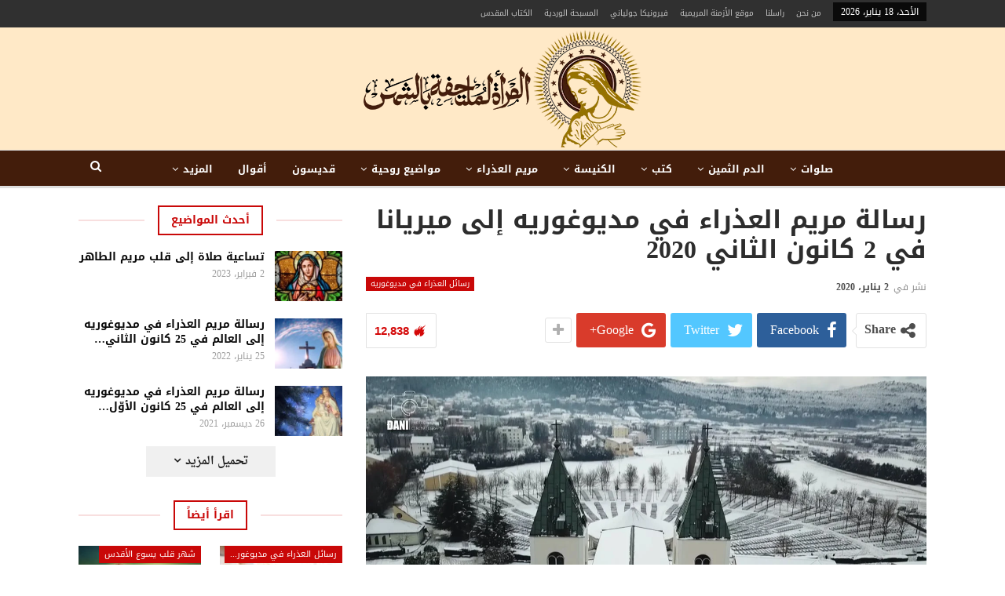

--- FILE ---
content_type: text/html; charset=UTF-8
request_url: https://holy-mary.org/%D8%B1%D8%B3%D8%A7%D9%84%D8%A9-%D9%85%D8%B1%D9%8A%D9%85-%D8%A7%D9%84%D8%B9%D8%B0%D8%B1%D8%A7%D8%A1-%D9%81%D9%8A-%D9%85%D8%AF%D9%8A%D9%88%D8%BA%D9%88%D8%B1%D9%8A%D9%87-%D8%A5%D9%84%D9%89-%D9%85-23/
body_size: 36698
content:
<!DOCTYPE html> <!--[if IE 8]><html class="ie ie8" dir="rtl" lang="ar"> <![endif]--> <!--[if IE 9]><html class="ie ie9" dir="rtl" lang="ar"> <![endif]--> <!--[if gt IE 9]><!--><html dir="rtl" lang="ar"> <!--<![endif]--><head><meta charset="UTF-8"><meta http-equiv="X-UA-Compatible" content="IE=edge"><meta name="viewport" content="width=device-width, initial-scale=1.0"><link rel="pingback" href="https://holy-mary.org/xmlrpc.php"/><meta name='robots' content='index, follow, max-image-preview:large, max-snippet:-1, max-video-preview:-1' /><link media="all" href="https://holy-mary.org/wp-content/cache/autoptimize/css/autoptimize_5e433a070e4e6e219d8c602a832d9e88.css" rel="stylesheet"><title>رسالة مريم العذراء في مديوغوريه إلى ميريانا في 2 كانون الثاني 2020</title><link rel="preload" as="style" href="https://fonts.googleapis.com/css?family=Roboto%3A500&#038;display=swap" /><link rel="stylesheet" href="https://fonts.googleapis.com/css?family=Roboto%3A500&#038;display=swap" media="print" onload="this.media='all'" /><noscript><link rel="stylesheet" href="https://fonts.googleapis.com/css?family=Roboto%3A500&#038;display=swap" /></noscript><meta name="description" content="رسالة مريم العذراء في مديوغوريه إلى ميريانا في 2 كانون الثاني 2020 &quot;أولادي الأحبّة، أعرفُ أنّني حاضرةٌ في حياتِكم وفي قلوبِكم. أنا أشعرُ بحبِّكُم، وأسمعُ" /><link rel="canonical" href="https://holy-mary.org/رسالة-مريم-العذراء-في-مديوغوريه-إلى-م-23/" /><meta property="og:locale" content="ar_AR" /><meta property="og:type" content="article" /><meta property="og:title" content="رسالة مريم العذراء في مديوغوريه إلى ميريانا في 2 كانون الثاني 2020" /><meta property="og:description" content="رسالة مريم العذراء في مديوغوريه إلى ميريانا في 2 كانون الثاني 2020 &quot;أولادي الأحبّة، أعرفُ أنّني حاضرةٌ في حياتِكم وفي قلوبِكم. أنا أشعرُ بحبِّكُم، وأسمعُ" /><meta property="og:url" content="https://holy-mary.org/رسالة-مريم-العذراء-في-مديوغوريه-إلى-م-23/" /><meta property="og:site_name" content="المرأة الملتحفة بالشمس" /><meta property="article:published_time" content="2020-01-02T15:51:53+00:00" /><meta property="og:image" content="https://i0.wp.com/holy-mary.org/wp-content/uploads/2020/01/751572062_1280x720.jpg?fit=1280%2C720&ssl=1" /><meta property="og:image:width" content="1280" /><meta property="og:image:height" content="720" /><meta property="og:image:type" content="image/jpeg" /><meta name="author" content="Admin" /><meta name="twitter:card" content="summary_large_image" /><meta name="twitter:label1" content="كُتب بواسطة" /><meta name="twitter:data1" content="Admin" /> <script type="application/ld+json" class="yoast-schema-graph">{"@context":"https://schema.org","@graph":[{"@type":"Article","@id":"https://holy-mary.org/%d8%b1%d8%b3%d8%a7%d9%84%d8%a9-%d9%85%d8%b1%d9%8a%d9%85-%d8%a7%d9%84%d8%b9%d8%b0%d8%b1%d8%a7%d8%a1-%d9%81%d9%8a-%d9%85%d8%af%d9%8a%d9%88%d8%ba%d9%88%d8%b1%d9%8a%d9%87-%d8%a5%d9%84%d9%89-%d9%85-23/#article","isPartOf":{"@id":"https://holy-mary.org/%d8%b1%d8%b3%d8%a7%d9%84%d8%a9-%d9%85%d8%b1%d9%8a%d9%85-%d8%a7%d9%84%d8%b9%d8%b0%d8%b1%d8%a7%d8%a1-%d9%81%d9%8a-%d9%85%d8%af%d9%8a%d9%88%d8%ba%d9%88%d8%b1%d9%8a%d9%87-%d8%a5%d9%84%d9%89-%d9%85-23/"},"author":{"name":"Admin","@id":"https://holy-mary.org/#/schema/person/4c7a4e38524bf1b5b719629e657c53f6"},"headline":"رسالة مريم العذراء في مديوغوريه إلى ميريانا في 2 كانون الثاني 2020","datePublished":"2020-01-02T15:51:53+00:00","mainEntityOfPage":{"@id":"https://holy-mary.org/%d8%b1%d8%b3%d8%a7%d9%84%d8%a9-%d9%85%d8%b1%d9%8a%d9%85-%d8%a7%d9%84%d8%b9%d8%b0%d8%b1%d8%a7%d8%a1-%d9%81%d9%8a-%d9%85%d8%af%d9%8a%d9%88%d8%ba%d9%88%d8%b1%d9%8a%d9%87-%d8%a5%d9%84%d9%89-%d9%85-23/"},"wordCount":2,"commentCount":1,"publisher":{"@id":"https://holy-mary.org/#organization"},"image":{"@id":"https://holy-mary.org/%d8%b1%d8%b3%d8%a7%d9%84%d8%a9-%d9%85%d8%b1%d9%8a%d9%85-%d8%a7%d9%84%d8%b9%d8%b0%d8%b1%d8%a7%d8%a1-%d9%81%d9%8a-%d9%85%d8%af%d9%8a%d9%88%d8%ba%d9%88%d8%b1%d9%8a%d9%87-%d8%a5%d9%84%d9%89-%d9%85-23/#primaryimage"},"thumbnailUrl":"https://holy-mary.org/wp-content/uploads/2020/01/751572062_1280x720.jpg","keywords":["اخبار مريمية","رسائل العذراء في مديوغوريه"],"articleSection":["رسائل العذراء في مديوغوريه"],"inLanguage":"ar","potentialAction":[{"@type":"CommentAction","name":"Comment","target":["https://holy-mary.org/%d8%b1%d8%b3%d8%a7%d9%84%d8%a9-%d9%85%d8%b1%d9%8a%d9%85-%d8%a7%d9%84%d8%b9%d8%b0%d8%b1%d8%a7%d8%a1-%d9%81%d9%8a-%d9%85%d8%af%d9%8a%d9%88%d8%ba%d9%88%d8%b1%d9%8a%d9%87-%d8%a5%d9%84%d9%89-%d9%85-23/#respond"]}]},{"@type":"WebPage","@id":"https://holy-mary.org/%d8%b1%d8%b3%d8%a7%d9%84%d8%a9-%d9%85%d8%b1%d9%8a%d9%85-%d8%a7%d9%84%d8%b9%d8%b0%d8%b1%d8%a7%d8%a1-%d9%81%d9%8a-%d9%85%d8%af%d9%8a%d9%88%d8%ba%d9%88%d8%b1%d9%8a%d9%87-%d8%a5%d9%84%d9%89-%d9%85-23/","url":"https://holy-mary.org/%d8%b1%d8%b3%d8%a7%d9%84%d8%a9-%d9%85%d8%b1%d9%8a%d9%85-%d8%a7%d9%84%d8%b9%d8%b0%d8%b1%d8%a7%d8%a1-%d9%81%d9%8a-%d9%85%d8%af%d9%8a%d9%88%d8%ba%d9%88%d8%b1%d9%8a%d9%87-%d8%a5%d9%84%d9%89-%d9%85-23/","name":"رسالة مريم العذراء في مديوغوريه إلى ميريانا في 2 كانون الثاني 2020","isPartOf":{"@id":"https://holy-mary.org/#website"},"primaryImageOfPage":{"@id":"https://holy-mary.org/%d8%b1%d8%b3%d8%a7%d9%84%d8%a9-%d9%85%d8%b1%d9%8a%d9%85-%d8%a7%d9%84%d8%b9%d8%b0%d8%b1%d8%a7%d8%a1-%d9%81%d9%8a-%d9%85%d8%af%d9%8a%d9%88%d8%ba%d9%88%d8%b1%d9%8a%d9%87-%d8%a5%d9%84%d9%89-%d9%85-23/#primaryimage"},"image":{"@id":"https://holy-mary.org/%d8%b1%d8%b3%d8%a7%d9%84%d8%a9-%d9%85%d8%b1%d9%8a%d9%85-%d8%a7%d9%84%d8%b9%d8%b0%d8%b1%d8%a7%d8%a1-%d9%81%d9%8a-%d9%85%d8%af%d9%8a%d9%88%d8%ba%d9%88%d8%b1%d9%8a%d9%87-%d8%a5%d9%84%d9%89-%d9%85-23/#primaryimage"},"thumbnailUrl":"https://holy-mary.org/wp-content/uploads/2020/01/751572062_1280x720.jpg","datePublished":"2020-01-02T15:51:53+00:00","description":"رسالة مريم العذراء في مديوغوريه إلى ميريانا في 2 كانون الثاني 2020 \"أولادي الأحبّة، أعرفُ أنّني حاضرةٌ في حياتِكم وفي قلوبِكم. أنا أشعرُ بحبِّكُم، وأسمعُ","breadcrumb":{"@id":"https://holy-mary.org/%d8%b1%d8%b3%d8%a7%d9%84%d8%a9-%d9%85%d8%b1%d9%8a%d9%85-%d8%a7%d9%84%d8%b9%d8%b0%d8%b1%d8%a7%d8%a1-%d9%81%d9%8a-%d9%85%d8%af%d9%8a%d9%88%d8%ba%d9%88%d8%b1%d9%8a%d9%87-%d8%a5%d9%84%d9%89-%d9%85-23/#breadcrumb"},"inLanguage":"ar","potentialAction":[{"@type":"ReadAction","target":["https://holy-mary.org/%d8%b1%d8%b3%d8%a7%d9%84%d8%a9-%d9%85%d8%b1%d9%8a%d9%85-%d8%a7%d9%84%d8%b9%d8%b0%d8%b1%d8%a7%d8%a1-%d9%81%d9%8a-%d9%85%d8%af%d9%8a%d9%88%d8%ba%d9%88%d8%b1%d9%8a%d9%87-%d8%a5%d9%84%d9%89-%d9%85-23/"]}]},{"@type":"ImageObject","inLanguage":"ar","@id":"https://holy-mary.org/%d8%b1%d8%b3%d8%a7%d9%84%d8%a9-%d9%85%d8%b1%d9%8a%d9%85-%d8%a7%d9%84%d8%b9%d8%b0%d8%b1%d8%a7%d8%a1-%d9%81%d9%8a-%d9%85%d8%af%d9%8a%d9%88%d8%ba%d9%88%d8%b1%d9%8a%d9%87-%d8%a5%d9%84%d9%89-%d9%85-23/#primaryimage","url":"https://holy-mary.org/wp-content/uploads/2020/01/751572062_1280x720.jpg","contentUrl":"https://holy-mary.org/wp-content/uploads/2020/01/751572062_1280x720.jpg","width":1280,"height":720},{"@type":"BreadcrumbList","@id":"https://holy-mary.org/%d8%b1%d8%b3%d8%a7%d9%84%d8%a9-%d9%85%d8%b1%d9%8a%d9%85-%d8%a7%d9%84%d8%b9%d8%b0%d8%b1%d8%a7%d8%a1-%d9%81%d9%8a-%d9%85%d8%af%d9%8a%d9%88%d8%ba%d9%88%d8%b1%d9%8a%d9%87-%d8%a5%d9%84%d9%89-%d9%85-23/#breadcrumb","itemListElement":[{"@type":"ListItem","position":1,"name":"المرأة الملتحفة بالشمس","item":"https://holy-mary.org/"},{"@type":"ListItem","position":2,"name":"رسالة مريم العذراء في مديوغوريه إلى ميريانا في 2 كانون الثاني 2020"}]},{"@type":"WebSite","@id":"https://holy-mary.org/#website","url":"https://holy-mary.org/","name":"المرأة الملتحفة بالشمس","description":"","publisher":{"@id":"https://holy-mary.org/#organization"},"potentialAction":[{"@type":"SearchAction","target":{"@type":"EntryPoint","urlTemplate":"https://holy-mary.org/?s={search_term_string}"},"query-input":{"@type":"PropertyValueSpecification","valueRequired":true,"valueName":"search_term_string"}}],"inLanguage":"ar"},{"@type":"Organization","@id":"https://holy-mary.org/#organization","name":"المرأة الملتحفة بالشمس","url":"https://holy-mary.org/","logo":{"@type":"ImageObject","inLanguage":"ar","@id":"https://holy-mary.org/#/schema/logo/image/","url":"https://i0.wp.com/holy-mary.org/wp-content/uploads/2022/01/header-logo.png?fit=378%2C160&ssl=1","contentUrl":"https://i0.wp.com/holy-mary.org/wp-content/uploads/2022/01/header-logo.png?fit=378%2C160&ssl=1","width":378,"height":160,"caption":"المرأة الملتحفة بالشمس"},"image":{"@id":"https://holy-mary.org/#/schema/logo/image/"}},{"@type":"Person","@id":"https://holy-mary.org/#/schema/person/4c7a4e38524bf1b5b719629e657c53f6","name":"Admin","image":{"@type":"ImageObject","inLanguage":"ar","@id":"https://holy-mary.org/#/schema/person/image/","url":"https://secure.gravatar.com/avatar/9c5219b92040ad94c7f48aec134a56089dbc310f4d7fd7a049345bef88c03cd6?s=96&d=mm&r=g","contentUrl":"https://secure.gravatar.com/avatar/9c5219b92040ad94c7f48aec134a56089dbc310f4d7fd7a049345bef88c03cd6?s=96&d=mm&r=g","caption":"Admin"},"description":"بفضل نعمة المعمودية، يضحي كل عضو في شعب الله تلميذاً مرسلاً. كل مسيحي هو مبشر هو “حامل المسيح”. نحن تلاميذ في حقل الربّ، إمتلأنا من فرح الإنجيل فإلتزمنا التبشير به. “مجاناً أخذتم مجاناً أعطوا” (متى 10: 8)."}]}</script> <link rel='dns-prefetch' href='//stats.wp.com' /><link rel='dns-prefetch' href='//fonts.googleapis.com' /><link rel='dns-prefetch' href='//v0.wordpress.com' /><link href='https://fonts.gstatic.com' crossorigin rel='preconnect' /><link rel='preconnect' href='//i0.wp.com' /><link rel='preconnect' href='//c0.wp.com' /><link rel="alternate" type="application/rss+xml" title="المرأة الملتحفة بالشمس &laquo; الخلاصة" href="https://holy-mary.org/feed/" /><link rel="alternate" type="application/rss+xml" title="المرأة الملتحفة بالشمس &laquo; خلاصة التعليقات" href="https://holy-mary.org/comments/feed/" /><link rel="alternate" type="application/rss+xml" title="المرأة الملتحفة بالشمس &laquo; رسالة مريم العذراء في مديوغوريه إلى ميريانا في 2 كانون الثاني 2020 خلاصة التعليقات" href="https://holy-mary.org/%d8%b1%d8%b3%d8%a7%d9%84%d8%a9-%d9%85%d8%b1%d9%8a%d9%85-%d8%a7%d9%84%d8%b9%d8%b0%d8%b1%d8%a7%d8%a1-%d9%81%d9%8a-%d9%85%d8%af%d9%8a%d9%88%d8%ba%d9%88%d8%b1%d9%8a%d9%87-%d8%a5%d9%84%d9%89-%d9%85-23/feed/" /><link rel="alternate" title="oEmbed (JSON)" type="application/json+oembed" href="https://holy-mary.org/wp-json/oembed/1.0/embed?url=https%3A%2F%2Fholy-mary.org%2F%25d8%25b1%25d8%25b3%25d8%25a7%25d9%2584%25d8%25a9-%25d9%2585%25d8%25b1%25d9%258a%25d9%2585-%25d8%25a7%25d9%2584%25d8%25b9%25d8%25b0%25d8%25b1%25d8%25a7%25d8%25a1-%25d9%2581%25d9%258a-%25d9%2585%25d8%25af%25d9%258a%25d9%2588%25d8%25ba%25d9%2588%25d8%25b1%25d9%258a%25d9%2587-%25d8%25a5%25d9%2584%25d9%2589-%25d9%2585-23%2F" /><link rel="alternate" title="oEmbed (XML)" type="text/xml+oembed" href="https://holy-mary.org/wp-json/oembed/1.0/embed?url=https%3A%2F%2Fholy-mary.org%2F%25d8%25b1%25d8%25b3%25d8%25a7%25d9%2584%25d8%25a9-%25d9%2585%25d8%25b1%25d9%258a%25d9%2585-%25d8%25a7%25d9%2584%25d8%25b9%25d8%25b0%25d8%25b1%25d8%25a7%25d8%25a1-%25d9%2581%25d9%258a-%25d9%2585%25d8%25af%25d9%258a%25d9%2588%25d8%25ba%25d9%2588%25d8%25b1%25d9%258a%25d9%2587-%25d8%25a5%25d9%2584%25d9%2589-%25d9%2585-23%2F&#038;format=xml" /><link rel='stylesheet' id='better-framework-font-1-css' href='//fonts.googleapis.com/earlyaccess/droidarabicnaskh.css' type='text/css' media='all' /><link rel='stylesheet' id='better-framework-font-2-css' href='//fonts.googleapis.com/earlyaccess/droidarabickufi.css' type='text/css' media='all' /> <script type="text/javascript" src="https://holy-mary.org/wp-includes/js/jquery/jquery.min.js?ver=3.7.1" id="jquery-core-js"></script> <link rel="https://api.w.org/" href="https://holy-mary.org/wp-json/" /><link rel="alternate" title="JSON" type="application/json" href="https://holy-mary.org/wp-json/wp/v2/posts/9020" /><link rel="EditURI" type="application/rsd+xml" title="RSD" href="https://holy-mary.org/xmlrpc.php?rsd" /><meta name="generator" content="WordPress 6.9" /><link rel='shortlink' href='https://wp.me/p4CHtG-2lu' /><meta name="generator" content="Powered by WPBakery Page Builder - drag and drop page builder for WordPress."/> <script type="application/ld+json">{
    "@context": "http://schema.org/",
    "@type": "Organization",
    "@id": "#organization",
    "logo": {
        "@type": "ImageObject",
        "url": "https://holy-mary.org/wp-content/uploads/2022/02/header-logo1.png"
    },
    "url": "https://holy-mary.org/",
    "name": "\u0627\u0644\u0645\u0631\u0623\u0629 \u0627\u0644\u0645\u0644\u062a\u062d\u0641\u0629 \u0628\u0627\u0644\u0634\u0645\u0633",
    "description": ""
}</script> <script type="application/ld+json">{
    "@context": "http://schema.org/",
    "@type": "WebSite",
    "name": "\u0627\u0644\u0645\u0631\u0623\u0629 \u0627\u0644\u0645\u0644\u062a\u062d\u0641\u0629 \u0628\u0627\u0644\u0634\u0645\u0633",
    "alternateName": "",
    "url": "https://holy-mary.org/"
}</script> <script type="application/ld+json">{
    "@context": "http://schema.org/",
    "@type": "BlogPosting",
    "headline": "\u0631\u0633\u0627\u0644\u0629 \u0645\u0631\u064a\u0645 \u0627\u0644\u0639\u0630\u0631\u0627\u0621 \u0641\u064a \u0645\u062f\u064a\u0648\u063a\u0648\u0631\u064a\u0647 \u0625\u0644\u0649 \u0645\u064a\u0631\u064a\u0627\u0646\u0627 \u0641\u064a 2 \u0643\u0627\u0646\u0648\u0646 \u0627\u0644\u062b\u0627\u0646\u064a 2020",
    "description": "\u0631\u0633\u0627\u0644\u0629 \u0645\u0631\u064a\u0645 \u0627\u0644\u0639\u0630\u0631\u0627\u0621 \u0641\u064a \u0645\u062f\u064a\u0648\u063a\u0648\u0631\u064a\u0647 \u0625\u0644\u0649 \u0645\u064a\u0631\u064a\u0627\u0646\u0627 \u0641\u064a 2 \u0643\u0627\u0646\u0648\u0646 \u0627\u0644\u062b\u0627\u0646\u064a 2020\"\u0623\u0648\u0644\u0627\u062f\u064a \u0627\u0644\u0623\u062d\u0628\u0651\u0629\u060c\u0623\u0639\u0631\u0641\u064f \u0623\u0646\u0651\u0646\u064a \u062d\u0627\u0636\u0631\u0629\u064c \u0641\u064a \u062d\u064a\u0627\u062a\u0650\u0643\u0645 \u0648\u0641\u064a \u0642\u0644\u0648\u0628\u0650\u0643\u0645. \u0623\u0646\u0627 \u0623\u0634\u0639\u0631\u064f \u0628\u062d\u0628\u0651\u0650\u0643\u064f\u0645\u060c \u0648\u0623\u0633\u0645\u0639\u064f \u0635\u0644\u0648\u0627\u062a\u0650\u0643\u0645 \u0648\u0623\u0648\u062c\u0651\u0650\u0647\u064f\u0647\u0627 \u0625\u0644\u0649 \u0627\u0628\u0646\u064a. \u0648\u0644\u0643\u0646 \u064a\u0627 \u0623\u0648\u0644\u0627\u062f\u064a\u060c \u0648\u0641\u0642\u064b\u0627\u00a0\u0644\u0644\u062d\u0628\u0651 \u0627\u0644\u0623\u0645\u0648\u0645\u064a\u060c \u0623\u0631\u063a\u0628\u064f \u0641\u064a \u0623\u0646 \u0623\u0643\u0648\u0646\u064e \u0641\u064a \u062d\u064a\u0627\u0629 \u0623\u0648\u0644\u0627\u062f",
    "datePublished": "2020-01-02",
    "dateModified": "2020-01-02",
    "author": {
        "@type": "Person",
        "@id": "#person-Admin",
        "name": "Admin"
    },
    "image": "https://holy-mary.org/wp-content/uploads/2020/01/751572062_1280x720.jpg",
    "interactionStatistic": [
        {
            "@type": "InteractionCounter",
            "interactionType": "http://schema.org/CommentAction",
            "userInteractionCount": "1"
        }
    ],
    "publisher": {
        "@id": "#organization"
    },
    "mainEntityOfPage": "https://holy-mary.org/%d8%b1%d8%b3%d8%a7%d9%84%d8%a9-%d9%85%d8%b1%d9%8a%d9%85-%d8%a7%d9%84%d8%b9%d8%b0%d8%b1%d8%a7%d8%a1-%d9%81%d9%8a-%d9%85%d8%af%d9%8a%d9%88%d8%ba%d9%88%d8%b1%d9%8a%d9%87-%d8%a5%d9%84%d9%89-%d9%85-23/"
}</script> <link rel="icon" href="https://holy-mary.org/wp-content/uploads/2015/03/cropped-favicon.png" sizes="32x32" /><link rel="icon" href="https://holy-mary.org/wp-content/uploads/2015/03/cropped-favicon.png" sizes="192x192" /><link rel="apple-touch-icon" href="https://holy-mary.org/wp-content/uploads/2015/03/cropped-favicon.png" /><meta name="msapplication-TileImage" content="https://holy-mary.org/wp-content/uploads/2015/03/cropped-favicon.png" /> <noscript><style>.wpb_animate_when_almost_visible { opacity: 1; }</style></noscript></head><body class="rtl wp-singular post-template-default single single-post postid-9020 single-format-standard wp-theme-publisher bs-theme bs-publisher bs-publisher-life-mag active-light-box close-rh page-layout-2-col page-layout-2-col-right full-width active-sticky-sidebar main-menu-sticky-smart main-menu-full-width active-ajax-search single-prim-cat-304 single-cat-304  wpb-js-composer js-comp-ver-6.7.0 vc_responsive bs-ll-a" dir="rtl"><div class="main-wrap content-main-wrap"><header id="header" class="site-header header-style-1 full-width" itemscope="itemscope" itemtype="https://schema.org/WPHeader"><section class="topbar topbar-style-1 hidden-xs hidden-xs"><div class="content-wrap"><div class="container"><div class="topbar-inner clearfix"><div class="section-menu"><div id="menu-top" class="menu top-menu-wrapper" role="navigation" itemscope="itemscope" itemtype="https://schema.org/SiteNavigationElement"><nav class="top-menu-container"><ul id="top-navigation" class="top-menu menu clearfix bsm-pure"><li id="topbar-date" class="menu-item menu-item-date"> <span
 class="topbar-date">الأحد، 18 يناير، 2026</span></li><li id="menu-item-246" class="menu-item menu-item-type-custom menu-item-object-custom better-anim-fade menu-item-246"><a href="https://holy-mary.org/%D9%85%D9%86-%D9%86%D8%AD%D9%86/">من نحن</a></li><li id="menu-item-247" class="menu-item menu-item-type-custom menu-item-object-custom better-anim-fade menu-item-247"><a href="https://holy-mary.org/%D8%B1%D8%A7%D8%B3%D9%84%D9%86%D8%A7/">راسلنا</a></li><li id="menu-item-8499" class="menu-item menu-item-type-custom menu-item-object-custom better-anim-fade menu-item-8499"><a href="https://mariantime.org/">موقع الأزمنة المريمية</a></li><li id="menu-item-6688" class="menu-item menu-item-type-custom menu-item-object-custom better-anim-fade menu-item-6688"><a href="http://veronicagiuliani.org/">فيرونيكا جولياني</a></li><li id="menu-item-3585" class="menu-item menu-item-type-custom menu-item-object-custom better-anim-fade menu-item-3585"><a href="http://rosary-ar.org/">المسبحة الوردية</a></li><li id="menu-item-2249" class="menu-item menu-item-type-custom menu-item-object-custom better-anim-fade menu-item-2249"><a href="https://holy-mary.org/bible/">الكتاب المقدس</a></li></ul></nav></div></div></div></div></div></section><div class="header-inner"><div class="content-wrap"><div class="container"><div id="site-branding" class="site-branding"><p  id="site-title" class="logo h1 img-logo"> <a href="https://holy-mary.org/" itemprop="url" rel="home"> <img id="site-logo" src="https://holy-mary.org/wp-content/uploads/2022/02/header-logo1.png"
 alt="المرأة المتحفة بالشمس"  /> <span class="site-title">المرأة المتحفة بالشمس - </span> </a></p></div></div></div></div><div id="menu-main" class="menu main-menu-wrapper show-search-item menu-actions-btn-width-1" role="navigation" itemscope="itemscope" itemtype="https://schema.org/SiteNavigationElement"><div class="main-menu-inner"><div class="content-wrap"><div class="container"><nav class="main-menu-container"><ul id="main-navigation" class="main-menu menu bsm-pure clearfix"><li id="menu-item-5894" class="menu-item menu-item-type-taxonomy menu-item-object-category menu-term-33 better-anim-fade menu-item-has-children menu-item-has-mega menu-item-mega-tabbed-grid-posts menu-item-5894"><a href="https://holy-mary.org/category/%d8%b5%d9%84%d9%88%d8%a7%d8%aa/">صلوات</a><div class="mega-menu tabbed-grid-posts"><div class="content-wrap clearfix"><ul class="tabs-section"><li class="active"> <a href="https://holy-mary.org/category/%d8%b5%d9%84%d9%88%d8%a7%d8%aa/"
 data-target="#mtab-1874628732-33"
 data-toggle="tab" aria-expanded="true"
 class="term-33"> <i class="fa fa-angle-left"></i> الكل </a></li><li> <a href="https://holy-mary.org/category/%d8%b5%d9%84%d9%88%d8%a7%d8%aa/%d8%b5%d9%84%d9%88%d8%a7%d8%aa-%d8%a7%d9%84%d8%b5%d8%a8%d8%a7%d8%ad/"
 data-target="#mtab-1874628732-1884"
 data-deferred-init="46693184"
 data-toggle="tab" data-deferred-event="mouseenter"
 class="term-1884"> <i class="fa fa-angle-left"></i> صلوات الصباح </a></li><li> <a href="https://holy-mary.org/category/%d8%b5%d9%84%d9%88%d8%a7%d8%aa/%d8%b5%d9%84%d9%88%d8%a7%d8%aa-%d9%85%d9%85%d9%8a%d8%b2%d8%a9/"
 data-target="#mtab-1874628732-1559"
 data-deferred-init="618252456"
 data-toggle="tab" data-deferred-event="mouseenter"
 class="term-1559"> <i class="fa fa-angle-left"></i> صلوات مميزة </a></li><li> <a href="https://holy-mary.org/category/%d8%b5%d9%84%d9%88%d8%a7%d8%aa/%d8%aa%d8%b3%d8%a7%d8%b9%d9%8a%d8%a7%d8%aa/"
 data-target="#mtab-1874628732-67"
 data-deferred-init="1561807393"
 data-toggle="tab" data-deferred-event="mouseenter"
 class="term-67"> <i class="fa fa-angle-left"></i> تساعيات </a></li><li> <a href="https://holy-mary.org/category/%d8%b5%d9%84%d9%88%d8%a7%d8%aa/%d8%b7%d9%84%d8%a8%d8%a7%d8%aa/"
 data-target="#mtab-1874628732-1714"
 data-deferred-init="1462480985"
 data-toggle="tab" data-deferred-event="mouseenter"
 class="term-1714"> <i class="fa fa-angle-left"></i> طلبات </a></li><li> <a href="https://holy-mary.org/category/%d8%b5%d9%84%d9%88%d8%a7%d8%aa/%d9%85%d8%b3%d8%a7%d8%a8%d8%ad-%d9%85%d8%ae%d8%aa%d9%84%d9%81%d8%a9/"
 data-target="#mtab-1874628732-38"
 data-deferred-init="1019654617"
 data-toggle="tab" data-deferred-event="mouseenter"
 class="term-38"> <i class="fa fa-angle-left"></i> مسابح مختلفة </a></li></ul><div class="tab-content"><div class="tab-pane bs-tab-anim bs-tab-animated active"
 id="mtab-1874628732-33"><div class="bs-pagination-wrapper main-term-33 next_prev "><div class="listing listing-grid listing-grid-1 clearfix columns-3"><div class="post-9614 type-post format-standard has-post-thumbnail  simple-grid  listing-item listing-item-grid listing-item-grid-1 main-term-67"><div class="item-inner"><div class="featured clearfix"><div class="term-badges floated"><span class="term-badge term-67"><a href="https://holy-mary.org/category/%d8%b5%d9%84%d9%88%d8%a7%d8%aa/%d8%aa%d8%b3%d8%a7%d8%b9%d9%8a%d8%a7%d8%aa/">تساعيات</a></span></div> <a  title="تساعية صلاة إلى قلب مريم الطاهر" data-src="https://holy-mary.org/wp-content/uploads/2023/02/immaculate-heart-of-mary.jpg" data-bs-srcset="{&quot;baseurl&quot;:&quot;https:\/\/holy-mary.org\/wp-content\/uploads\/2023\/02\/&quot;,&quot;sizes&quot;:{&quot;210&quot;:&quot;immaculate-heart-of-mary-210x136.jpg&quot;,&quot;279&quot;:&quot;immaculate-heart-of-mary-279x220.jpg&quot;,&quot;357&quot;:&quot;immaculate-heart-of-mary-357x210.jpg&quot;,&quot;750&quot;:&quot;immaculate-heart-of-mary-750x430.jpg&quot;,&quot;1200&quot;:&quot;immaculate-heart-of-mary.jpg&quot;}}"						class="img-holder" href="https://holy-mary.org/%d8%aa%d8%b3%d8%a7%d8%b9%d9%8a%d8%a9-%d8%b5%d9%84%d8%a7%d8%a9-%d8%a5%d9%84%d9%89-%d9%82%d9%84%d8%a8-%d9%85%d8%b1%d9%8a%d9%85-%d8%a7%d9%84%d8%b7%d8%a7%d9%87%d8%b1/"></a></div><p class="title"> <a href="https://holy-mary.org/%d8%aa%d8%b3%d8%a7%d8%b9%d9%8a%d8%a9-%d8%b5%d9%84%d8%a7%d8%a9-%d8%a5%d9%84%d9%89-%d9%82%d9%84%d8%a8-%d9%85%d8%b1%d9%8a%d9%85-%d8%a7%d9%84%d8%b7%d8%a7%d9%87%d8%b1/" class="post-title post-url"> تساعية صلاة إلى قلب مريم الطاهر </a></p></div></div ><div class="post-9380 type-post format-standard has-post-thumbnail  simple-grid  listing-item listing-item-grid listing-item-grid-1 main-term-67"><div class="item-inner"><div class="featured clearfix"><div class="term-badges floated"><span class="term-badge term-67"><a href="https://holy-mary.org/category/%d8%b5%d9%84%d9%88%d8%a7%d8%aa/%d8%aa%d8%b3%d8%a7%d8%b9%d9%8a%d8%a7%d8%aa/">تساعيات</a></span></div> <a  title="تساعية إلى القديسة حنّة لطلب نعمة خاصة" data-src="https://holy-mary.org/wp-content/uploads/2020/10/Saint-Anne.jpg" data-bs-srcset="{&quot;baseurl&quot;:&quot;https:\/\/holy-mary.org\/wp-content\/uploads\/2020\/10\/&quot;,&quot;sizes&quot;:{&quot;210&quot;:&quot;Saint-Anne-210x136.jpg&quot;,&quot;279&quot;:&quot;Saint-Anne-279x220.jpg&quot;,&quot;357&quot;:&quot;Saint-Anne-357x210.jpg&quot;,&quot;750&quot;:&quot;Saint-Anne-750x430.jpg&quot;,&quot;1135&quot;:&quot;Saint-Anne.jpg&quot;}}"						class="img-holder" href="https://holy-mary.org/%d8%aa%d8%b3%d8%a7%d8%b9%d9%8a%d8%a9-%d8%a5%d9%84%d9%89-%d8%a7%d9%84%d9%82%d8%af%d9%8a%d8%b3%d8%a9-%d8%ad%d9%86%d9%91%d8%a9/"></a></div><p class="title"> <a href="https://holy-mary.org/%d8%aa%d8%b3%d8%a7%d8%b9%d9%8a%d8%a9-%d8%a5%d9%84%d9%89-%d8%a7%d9%84%d9%82%d8%af%d9%8a%d8%b3%d8%a9-%d8%ad%d9%86%d9%91%d8%a9/" class="post-title post-url"> تساعية إلى القديسة حنّة لطلب نعمة خاصة </a></p></div></div ><div class="post-9368 type-post format-standard has-post-thumbnail  simple-grid  listing-item listing-item-grid listing-item-grid-1 main-term-38"><div class="item-inner"><div class="featured clearfix"><div class="term-badges floated"><span class="term-badge term-38"><a href="https://holy-mary.org/category/%d8%b5%d9%84%d9%88%d8%a7%d8%aa/%d9%85%d8%b3%d8%a7%d8%a8%d8%ad-%d9%85%d8%ae%d8%aa%d9%84%d9%81%d8%a9/">مسابح مختلفة</a></span></div> <a  title="مسبحة أم الرحمة، صلوات قوية ووعود ثمينة" data-src="https://holy-mary.org/wp-content/uploads/2020/09/Mother-of-Mercy.jpg" data-bs-srcset="{&quot;baseurl&quot;:&quot;https:\/\/holy-mary.org\/wp-content\/uploads\/2020\/09\/&quot;,&quot;sizes&quot;:{&quot;210&quot;:&quot;Mother-of-Mercy-210x136.jpg&quot;,&quot;279&quot;:&quot;Mother-of-Mercy-279x220.jpg&quot;,&quot;357&quot;:&quot;Mother-of-Mercy-357x210.jpg&quot;,&quot;750&quot;:&quot;Mother-of-Mercy-750x430.jpg&quot;,&quot;1100&quot;:&quot;Mother-of-Mercy.jpg&quot;}}"						class="img-holder" href="https://holy-mary.org/%d9%85%d8%b3%d8%a8%d8%ad%d8%a9-%d8%a3%d9%85-%d8%a7%d9%84%d8%b1%d8%ad%d9%85%d8%a9/"></a></div><p class="title"> <a href="https://holy-mary.org/%d9%85%d8%b3%d8%a8%d8%ad%d8%a9-%d8%a3%d9%85-%d8%a7%d9%84%d8%b1%d8%ad%d9%85%d8%a9/" class="post-title post-url"> مسبحة أم الرحمة، صلوات قوية ووعود ثمينة </a></p></div></div ></div></div><div class="bs-pagination bs-ajax-pagination next_prev main-term-33 clearfix"> <script>var bs_ajax_paginate_563218932 = '{"query":{"paginate":"next_prev","show_label":1,"order_by":"date","count":3,"category":"33","_layout":{"state":"1|1|0","page":"2-col-right"}},"type":"wp_query","view":"Publisher::bs_pagin_ajax_tabbed_mega_grid_posts","current_page":1,"ajax_url":"\/wp-admin\/admin-ajax.php","remove_duplicates":"0","paginate":"next_prev","_layout":{"state":"1|1|0","page":"2-col-right"},"_bs_pagin_token":"81b5a86"}';</script> <a class="btn-bs-pagination prev disabled" rel="prev" data-id="563218932"
 title="السابق"> <i class="fa fa-angle-right"
 aria-hidden="true"></i> السابق </a> <a  rel="next" class="btn-bs-pagination next"
 data-id="563218932" title="التالي"> التالي <i
 class="fa fa-angle-left" aria-hidden="true"></i> </a></div></div><div class="tab-pane bs-tab-anim bs-deferred-container"
 id="mtab-1874628732-1884"><div class="bs-pagination-wrapper main-term-1884 next_prev "><div class="bs-deferred-load-wrapper" id="bsd_46693184"> <script>var bs_deferred_loading_bsd_46693184 = '{"query":{"paginate":"next_prev","show_label":1,"order_by":"date","count":3,"category":1884,"_layout":{"state":"1|1|0","page":"2-col-right"}},"type":"wp_query","view":"Publisher::bs_pagin_ajax_tabbed_mega_grid_posts","current_page":1,"ajax_url":"\/wp-admin\/admin-ajax.php","remove_duplicates":"0","paginate":"next_prev","_layout":{"state":"1|1|0","page":"2-col-right"},"_bs_pagin_token":"a2a46e4"}';</script> </div></div></div><div class="tab-pane bs-tab-anim bs-deferred-container"
 id="mtab-1874628732-1559"><div class="bs-pagination-wrapper main-term-1559 next_prev "><div class="bs-deferred-load-wrapper" id="bsd_618252456"> <script>var bs_deferred_loading_bsd_618252456 = '{"query":{"paginate":"next_prev","show_label":1,"order_by":"date","count":3,"category":1559,"_layout":{"state":"1|1|0","page":"2-col-right"}},"type":"wp_query","view":"Publisher::bs_pagin_ajax_tabbed_mega_grid_posts","current_page":1,"ajax_url":"\/wp-admin\/admin-ajax.php","remove_duplicates":"0","paginate":"next_prev","_layout":{"state":"1|1|0","page":"2-col-right"},"_bs_pagin_token":"0c33fc2"}';</script> </div></div></div><div class="tab-pane bs-tab-anim bs-deferred-container"
 id="mtab-1874628732-67"><div class="bs-pagination-wrapper main-term-67 next_prev "><div class="bs-deferred-load-wrapper" id="bsd_1561807393"> <script>var bs_deferred_loading_bsd_1561807393 = '{"query":{"paginate":"next_prev","show_label":1,"order_by":"date","count":3,"category":67,"_layout":{"state":"1|1|0","page":"2-col-right"}},"type":"wp_query","view":"Publisher::bs_pagin_ajax_tabbed_mega_grid_posts","current_page":1,"ajax_url":"\/wp-admin\/admin-ajax.php","remove_duplicates":"0","paginate":"next_prev","_layout":{"state":"1|1|0","page":"2-col-right"},"_bs_pagin_token":"62c8512"}';</script> </div></div></div><div class="tab-pane bs-tab-anim bs-deferred-container"
 id="mtab-1874628732-1714"><div class="bs-pagination-wrapper main-term-1714 next_prev "><div class="bs-deferred-load-wrapper" id="bsd_1462480985"> <script>var bs_deferred_loading_bsd_1462480985 = '{"query":{"paginate":"next_prev","show_label":1,"order_by":"date","count":3,"category":1714,"_layout":{"state":"1|1|0","page":"2-col-right"}},"type":"wp_query","view":"Publisher::bs_pagin_ajax_tabbed_mega_grid_posts","current_page":1,"ajax_url":"\/wp-admin\/admin-ajax.php","remove_duplicates":"0","paginate":"next_prev","_layout":{"state":"1|1|0","page":"2-col-right"},"_bs_pagin_token":"289c884"}';</script> </div></div></div><div class="tab-pane bs-tab-anim bs-deferred-container"
 id="mtab-1874628732-38"><div class="bs-pagination-wrapper main-term-38 next_prev "><div class="bs-deferred-load-wrapper" id="bsd_1019654617"> <script>var bs_deferred_loading_bsd_1019654617 = '{"query":{"paginate":"next_prev","show_label":1,"order_by":"date","count":3,"category":38,"_layout":{"state":"1|1|0","page":"2-col-right"}},"type":"wp_query","view":"Publisher::bs_pagin_ajax_tabbed_mega_grid_posts","current_page":1,"ajax_url":"\/wp-admin\/admin-ajax.php","remove_duplicates":"0","paginate":"next_prev","_layout":{"state":"1|1|0","page":"2-col-right"},"_bs_pagin_token":"4edf307"}';</script> </div></div></div></div></div></div></li><li id="menu-item-7545" class="menu-item menu-item-type-taxonomy menu-item-object-category menu-term-1830 better-anim-fade menu-item-has-children menu-item-has-mega menu-item-mega-tabbed-grid-posts menu-item-7545"><a href="https://holy-mary.org/category/%d8%b9%d8%a8%d8%a7%d8%af%d8%a9-%d8%a7%d9%84%d8%af%d9%85-%d8%a7%d9%84%d8%ab%d9%85%d9%8a%d9%86/">الدم الثمين</a><div class="mega-menu tabbed-grid-posts"><div class="content-wrap clearfix"><ul class="tabs-section"><li class="active"> <a href="https://holy-mary.org/category/%d8%b9%d8%a8%d8%a7%d8%af%d8%a9-%d8%a7%d9%84%d8%af%d9%85-%d8%a7%d9%84%d8%ab%d9%85%d9%8a%d9%86/"
 data-target="#mtab-1769567128-1830"
 data-toggle="tab" aria-expanded="true"
 class="term-1830"> <i class="fa fa-angle-left"></i> الكل </a></li><li> <a href="https://holy-mary.org/category/%d8%b9%d8%a8%d8%a7%d8%af%d8%a9-%d8%a7%d9%84%d8%af%d9%85-%d8%a7%d9%84%d8%ab%d9%85%d9%8a%d9%86/%d8%aa%d8%b3%d8%a7%d8%b9%d9%8a%d8%a7%d8%aa-%d8%a7%d9%84%d8%af%d9%85-%d8%a7%d9%84%d8%ab%d9%85%d9%8a%d9%86/"
 data-target="#mtab-1769567128-1831"
 data-deferred-init="708324478"
 data-toggle="tab" data-deferred-event="mouseenter"
 class="term-1831"> <i class="fa fa-angle-left"></i> تساعيات الدم الثمين </a></li></ul><div class="tab-content"><div class="tab-pane bs-tab-anim bs-tab-animated active"
 id="mtab-1769567128-1830"><div class="bs-pagination-wrapper main-term-1830 next_prev "><div class="listing listing-grid listing-grid-1 clearfix columns-3"><div class="post-8523 type-post format-standard has-post-thumbnail  simple-grid  listing-item listing-item-grid listing-item-grid-1 main-term-1830"><div class="item-inner"><div class="featured clearfix"><div class="term-badges floated"><span class="term-badge term-1830"><a href="https://holy-mary.org/category/%d8%b9%d8%a8%d8%a7%d8%af%d8%a9-%d8%a7%d9%84%d8%af%d9%85-%d8%a7%d9%84%d8%ab%d9%85%d9%8a%d9%86/">عبادة الدم الثمين</a></span></div> <a  title="الصلوات السرية &#8211; عبادة الدم الثمين" data-src="https://holy-mary.org/wp-content/uploads/2019/07/My-Jesus.jpg" data-bs-srcset="{&quot;baseurl&quot;:&quot;https:\/\/holy-mary.org\/wp-content\/uploads\/2019\/07\/&quot;,&quot;sizes&quot;:{&quot;210&quot;:&quot;My-Jesus-210x136.jpg&quot;,&quot;279&quot;:&quot;My-Jesus-279x220.jpg&quot;,&quot;357&quot;:&quot;My-Jesus-357x210.jpg&quot;,&quot;750&quot;:&quot;My-Jesus-750x430.jpg&quot;,&quot;1417&quot;:&quot;My-Jesus.jpg&quot;}}"						class="img-holder" href="https://holy-mary.org/%d8%a7%d9%84%d8%b5%d9%84%d9%88%d8%a7%d8%aa-%d8%a7%d9%84%d8%b3%d8%b1%d9%8a%d8%a9-%d8%b9%d8%a8%d8%a7%d8%af%d8%a9-%d8%a7%d9%84%d8%af%d9%85-%d8%a7%d9%84%d8%ab%d9%85%d9%8a%d9%86/"></a></div><p class="title"> <a href="https://holy-mary.org/%d8%a7%d9%84%d8%b5%d9%84%d9%88%d8%a7%d8%aa-%d8%a7%d9%84%d8%b3%d8%b1%d9%8a%d8%a9-%d8%b9%d8%a8%d8%a7%d8%af%d8%a9-%d8%a7%d9%84%d8%af%d9%85-%d8%a7%d9%84%d8%ab%d9%85%d9%8a%d9%86/" class="post-title post-url"> الصلوات السرية &#8211; عبادة الدم الثمين </a></p></div></div ><div class="post-7617 type-post format-standard has-post-thumbnail  simple-grid  listing-item listing-item-grid listing-item-grid-1 main-term-1831"><div class="item-inner"><div class="featured clearfix"><div class="term-badges floated"><span class="term-badge term-1831"><a href="https://holy-mary.org/category/%d8%b9%d8%a8%d8%a7%d8%af%d8%a9-%d8%a7%d9%84%d8%af%d9%85-%d8%a7%d9%84%d8%ab%d9%85%d9%8a%d9%86/%d8%aa%d8%b3%d8%a7%d8%b9%d9%8a%d8%a7%d8%aa-%d8%a7%d9%84%d8%af%d9%85-%d8%a7%d9%84%d8%ab%d9%85%d9%8a%d9%86/">تساعيات الدم الثمين</a></span></div> <a  title="31 تموز – اليوم الثاني عشر من تساعية الدم الثمين الثالثة، [شهر تموز لعبادة الدم الثمين]" data-src="https://holy-mary.org/wp-content/uploads/2017/07/الدم-الثمين-31.jpg" data-bs-srcset="{&quot;baseurl&quot;:&quot;https:\/\/holy-mary.org\/wp-content\/uploads\/2017\/07\/&quot;,&quot;sizes&quot;:{&quot;210&quot;:&quot;\u0627\u0644\u062f\u0645-\u0627\u0644\u062b\u0645\u064a\u0646-31-210x136.jpg&quot;,&quot;279&quot;:&quot;\u0627\u0644\u062f\u0645-\u0627\u0644\u062b\u0645\u064a\u0646-31-279x220.jpg&quot;,&quot;357&quot;:&quot;\u0627\u0644\u062f\u0645-\u0627\u0644\u062b\u0645\u064a\u0646-31-357x210.jpg&quot;,&quot;750&quot;:&quot;\u0627\u0644\u062f\u0645-\u0627\u0644\u062b\u0645\u064a\u0646-31-750x430.jpg&quot;,&quot;1100&quot;:&quot;\u0627\u0644\u062f\u0645-\u0627\u0644\u062b\u0645\u064a\u0646-31.jpg&quot;}}"						class="img-holder" href="https://holy-mary.org/%d8%a7%d9%84%d9%8a%d9%88%d9%85-%d8%a7%d9%84%d8%ab%d8%a7%d9%86%d9%8a-%d8%b9%d8%b4%d8%b1-%d9%85%d9%86-%d8%aa%d8%b3%d8%a7%d8%b9%d9%8a%d8%a9-%d8%a7%d9%84%d8%af%d9%85-%d8%a7%d9%84%d8%ab%d9%85%d9%8a%d9%86/"></a></div><p class="title"> <a href="https://holy-mary.org/%d8%a7%d9%84%d9%8a%d9%88%d9%85-%d8%a7%d9%84%d8%ab%d8%a7%d9%86%d9%8a-%d8%b9%d8%b4%d8%b1-%d9%85%d9%86-%d8%aa%d8%b3%d8%a7%d8%b9%d9%8a%d8%a9-%d8%a7%d9%84%d8%af%d9%85-%d8%a7%d9%84%d8%ab%d9%85%d9%8a%d9%86/" class="post-title post-url"> 31 تموز – اليوم الثاني عشر من تساعية الدم الثمين الثالثة، [شهر تموز لعبادة الدم&hellip; </a></p></div></div ><div class="post-7616 type-post format-standard has-post-thumbnail  simple-grid  listing-item listing-item-grid listing-item-grid-1 main-term-1831"><div class="item-inner"><div class="featured clearfix"><div class="term-badges floated"><span class="term-badge term-1831"><a href="https://holy-mary.org/category/%d8%b9%d8%a8%d8%a7%d8%af%d8%a9-%d8%a7%d9%84%d8%af%d9%85-%d8%a7%d9%84%d8%ab%d9%85%d9%8a%d9%86/%d8%aa%d8%b3%d8%a7%d8%b9%d9%8a%d8%a7%d8%aa-%d8%a7%d9%84%d8%af%d9%85-%d8%a7%d9%84%d8%ab%d9%85%d9%8a%d9%86/">تساعيات الدم الثمين</a></span></div> <a  title="30 تموز – اليوم الحادي عشر من تساعية الدم الثمين الثالثة، [شهر تموز لعبادة الدم الثمين]" data-src="https://holy-mary.org/wp-content/uploads/2017/07/الدم-الثمين-30.jpg" data-bs-srcset="{&quot;baseurl&quot;:&quot;https:\/\/holy-mary.org\/wp-content\/uploads\/2017\/07\/&quot;,&quot;sizes&quot;:{&quot;210&quot;:&quot;\u0627\u0644\u062f\u0645-\u0627\u0644\u062b\u0645\u064a\u0646-30-210x136.jpg&quot;,&quot;279&quot;:&quot;\u0627\u0644\u062f\u0645-\u0627\u0644\u062b\u0645\u064a\u0646-30-279x220.jpg&quot;,&quot;357&quot;:&quot;\u0627\u0644\u062f\u0645-\u0627\u0644\u062b\u0645\u064a\u0646-30-357x210.jpg&quot;,&quot;750&quot;:&quot;\u0627\u0644\u062f\u0645-\u0627\u0644\u062b\u0645\u064a\u0646-30-750x430.jpg&quot;,&quot;1100&quot;:&quot;\u0627\u0644\u062f\u0645-\u0627\u0644\u062b\u0645\u064a\u0646-30.jpg&quot;}}"						class="img-holder" href="https://holy-mary.org/%d8%a7%d9%84%d9%8a%d9%88%d9%85-%d8%a7%d9%84%d8%ad%d8%a7%d8%af%d9%8a-%d8%b9%d8%b4%d8%b1-%d9%85%d9%86-%d8%aa%d8%b3%d8%a7%d8%b9%d9%8a%d8%a9-%d8%af%d9%85-%d8%a7%d9%84%d9%85%d8%b3%d9%8a%d8%ad/"></a></div><p class="title"> <a href="https://holy-mary.org/%d8%a7%d9%84%d9%8a%d9%88%d9%85-%d8%a7%d9%84%d8%ad%d8%a7%d8%af%d9%8a-%d8%b9%d8%b4%d8%b1-%d9%85%d9%86-%d8%aa%d8%b3%d8%a7%d8%b9%d9%8a%d8%a9-%d8%af%d9%85-%d8%a7%d9%84%d9%85%d8%b3%d9%8a%d8%ad/" class="post-title post-url"> 30 تموز – اليوم الحادي عشر من تساعية الدم الثمين الثالثة، [شهر تموز لعبادة الدم&hellip; </a></p></div></div ></div></div><div class="bs-pagination bs-ajax-pagination next_prev main-term-1830 clearfix"> <script>var bs_ajax_paginate_1032399787 = '{"query":{"paginate":"next_prev","show_label":1,"order_by":"date","count":3,"category":"1830","_layout":{"state":"1|1|0","page":"2-col-right"}},"type":"wp_query","view":"Publisher::bs_pagin_ajax_tabbed_mega_grid_posts","current_page":1,"ajax_url":"\/wp-admin\/admin-ajax.php","remove_duplicates":"0","paginate":"next_prev","_layout":{"state":"1|1|0","page":"2-col-right"},"_bs_pagin_token":"7c167b2"}';</script> <a class="btn-bs-pagination prev disabled" rel="prev" data-id="1032399787"
 title="السابق"> <i class="fa fa-angle-right"
 aria-hidden="true"></i> السابق </a> <a  rel="next" class="btn-bs-pagination next"
 data-id="1032399787" title="التالي"> التالي <i
 class="fa fa-angle-left" aria-hidden="true"></i> </a></div></div><div class="tab-pane bs-tab-anim bs-deferred-container"
 id="mtab-1769567128-1831"><div class="bs-pagination-wrapper main-term-1831 next_prev "><div class="bs-deferred-load-wrapper" id="bsd_708324478"> <script>var bs_deferred_loading_bsd_708324478 = '{"query":{"paginate":"next_prev","show_label":1,"order_by":"date","count":3,"category":1831,"_layout":{"state":"1|1|0","page":"2-col-right"}},"type":"wp_query","view":"Publisher::bs_pagin_ajax_tabbed_mega_grid_posts","current_page":1,"ajax_url":"\/wp-admin\/admin-ajax.php","remove_duplicates":"0","paginate":"next_prev","_layout":{"state":"1|1|0","page":"2-col-right"},"_bs_pagin_token":"cd911a1"}';</script> </div></div></div></div></div></div></li><li id="menu-item-99" class="menu-item menu-item-type-taxonomy menu-item-object-category menu-term-47 better-anim-fade menu-item-has-children menu-item-has-mega menu-item-mega-tabbed-grid-posts menu-item-99"><a href="https://holy-mary.org/category/%d9%83%d8%aa%d8%a8/">كتب</a><div class="mega-menu tabbed-grid-posts"><div class="content-wrap clearfix"><ul class="tabs-section"><li class="active"> <a href="https://holy-mary.org/category/%d9%83%d8%aa%d8%a8/"
 data-target="#mtab-1603182677-47"
 data-toggle="tab" aria-expanded="true"
 class="term-47"> <i class="fa fa-angle-left"></i> الكل </a></li><li> <a href="https://holy-mary.org/category/%d9%83%d8%aa%d8%a8/%d9%83%d8%aa%d8%a7%d8%a8-%d9%82%d8%b5%d9%8a%d8%af%d8%a9-%d8%a7%d9%84%d8%a5%d9%86%d8%b3%d8%a7%d9%86-%d8%a7%d9%84%d8%a5%d9%84%d9%87/"
 data-target="#mtab-1603182677-1902"
 data-deferred-init="762297608"
 data-toggle="tab" data-deferred-event="mouseenter"
 class="term-1902"> <i class="fa fa-angle-left"></i> كتاب قصيدة الإنسان – الإله </a></li><li> <a href="https://holy-mary.org/category/%d9%83%d8%aa%d8%a8/%d9%83%d8%aa%d8%a7%d8%a8-%d8%a7%d9%84%d8%a7%d9%82%d8%aa%d8%af%d8%a7%d8%a1-%d8%a8%d8%a7%d9%84%d9%85%d8%b3%d9%8a%d8%ad/"
 data-target="#mtab-1603182677-621"
 data-deferred-init="2060685437"
 data-toggle="tab" data-deferred-event="mouseenter"
 class="term-621"> <i class="fa fa-angle-left"></i> كتاب الاقتداء بالمسيح </a></li><li> <a href="https://holy-mary.org/category/%d9%83%d8%aa%d8%a8/%d8%a7%d9%84%d9%83%d9%86%d9%8a%d8%b3%d8%a9-%d8%a7%d9%84%d9%83%d8%a7%d8%ab%d9%88%d9%84%d9%8a%d9%83%d9%8a%d8%a9-%d9%84%d8%af%d9%8a%d9%87%d8%a7-%d8%a7%d9%84%d8%ac%d9%88%d8%a7%d8%a8/"
 data-target="#mtab-1603182677-288"
 data-deferred-init="482758382"
 data-toggle="tab" data-deferred-event="mouseenter"
 class="term-288"> <i class="fa fa-angle-left"></i> الكنيسة الكاثوليكية لديها الجواب </a></li><li> <a href="https://holy-mary.org/category/%d9%83%d8%aa%d8%a8/%d9%83%d8%aa%d8%a7%d8%a8-%d8%a7%d9%84%d8%a5%d9%83%d8%b1%d8%a7%d9%85-%d8%a7%d9%84%d8%ad%d9%82%d9%8a%d9%82%d9%8a-%d9%84%d9%84%d8%b9%d8%b0%d8%b1%d8%a7%d8%a1-%d9%85%d8%b1%d9%8a%d9%85/"
 data-target="#mtab-1603182677-1773"
 data-deferred-init="1700349744"
 data-toggle="tab" data-deferred-event="mouseenter"
 class="term-1773"> <i class="fa fa-angle-left"></i> كتاب الإكرام الحقيقي للعذراء مريم </a></li><li> <a href="https://holy-mary.org/category/%d9%83%d8%aa%d8%a8/%d9%8a%d9%88%d9%83%d8%a7%d8%aa-youcat-%d8%a7%d9%84%d8%aa%d8%b9%d9%84%d9%8a%d9%85-%d8%a7%d9%84%d9%85%d8%b3%d9%8a%d8%ad%d9%8a-%d8%a7%d9%84%d9%83%d8%a7%d8%ab%d9%88%d9%84%d9%8a%d9%83%d9%8a/"
 data-target="#mtab-1603182677-69"
 data-deferred-init="1637893757"
 data-toggle="tab" data-deferred-event="mouseenter"
 class="term-69"> <i class="fa fa-angle-left"></i> كتاب يوكات YOUCAT </a></li><li> <a href="https://holy-mary.org/category/%d9%83%d8%aa%d8%a8/%d9%83%d8%aa%d8%a7%d8%a8-%d8%a7%d9%84%d9%82%d8%af%d9%8a%d8%b3-%d9%85%d9%8a%d8%ae%d8%a7%d8%a6%d9%8a%d9%84/"
 data-target="#mtab-1603182677-1061"
 data-deferred-init="895185919"
 data-toggle="tab" data-deferred-event="mouseenter"
 class="term-1061"> <i class="fa fa-angle-left"></i> كتاب القديس ميخائيل </a></li><li> <a href="https://holy-mary.org/category/%d9%83%d8%aa%d8%a8/%d9%83%d8%aa%d8%a7%d8%a8-%d8%b5%d9%88%d8%aa-%d8%a7%d9%84%d9%85%d8%b3%d9%8a%d8%ad/"
 data-target="#mtab-1603182677-937"
 data-deferred-init="33550647"
 data-toggle="tab" data-deferred-event="mouseenter"
 class="term-937"> <i class="fa fa-angle-left"></i> كتاب صوت المسيح </a></li><li> <a href="https://holy-mary.org/category/%d9%83%d8%aa%d8%a8/%d9%83%d8%aa%d8%a8-pdf/"
 data-target="#mtab-1603182677-48"
 data-deferred-init="871945177"
 data-toggle="tab" data-deferred-event="mouseenter"
 class="term-48"> <i class="fa fa-angle-left"></i> كتب pdf </a></li><li> <a href="https://holy-mary.org/category/%d9%83%d8%aa%d8%a8/%d9%83%d8%aa%d8%a7%d8%a8-%d8%a7%d9%84%d8%a2%d8%a8-%d9%8a%d8%ae%d8%a7%d8%b7%d8%a8-%d8%a3%d8%a8%d9%86%d8%a7%d8%a1%d9%87/"
 data-target="#mtab-1603182677-635"
 data-deferred-init="1698627056"
 data-toggle="tab" data-deferred-event="mouseenter"
 class="term-635"> <i class="fa fa-angle-left"></i> كتاب الآب يخاطب أبناءه </a></li><li> <a href="https://holy-mary.org/category/%d9%83%d8%aa%d8%a8/%d9%82%d9%8a%d8%a7%d9%85-%d9%83%d8%ab%d9%8a%d8%b1%d9%8a%d9%86-%d9%88%d8%b3%d9%82%d9%88%d8%b7-%d9%83%d8%ab%d9%8a%d8%b1%d9%8a%d9%86/"
 data-target="#mtab-1603182677-1004"
 data-deferred-init="1968157853"
 data-toggle="tab" data-deferred-event="mouseenter"
 class="term-1004"> <i class="fa fa-angle-left"></i> قيام كثيرين وسقوط كثيرين </a></li><li> <a href="https://holy-mary.org/category/%d9%83%d8%aa%d8%a8/%d8%a7%d9%84%d9%82%d8%af%d9%91%d8%a7%d8%b3-%d8%a7%d9%84%d8%a5%d9%84%d9%87%d9%8a%d8%8c-%d8%a3%d8%b3%d8%b1%d8%a7%d8%b1-%d8%aa%d9%83%d8%b4%d9%81%d9%87%d8%a7-%d8%a7%d9%84%d8%b3%d9%8a%d9%91%d8%af%d8%a9/"
 data-target="#mtab-1603182677-993"
 data-deferred-init="1852206612"
 data-toggle="tab" data-deferred-event="mouseenter"
 class="term-993"> <i class="fa fa-angle-left"></i> القدّاس الإلهي، أسرار تكشفها السيّدة العذراء </a></li><li> <a href="https://holy-mary.org/category/%d9%83%d8%aa%d8%a8/%d8%a2%d9%84%d8%a7%d9%85-%d9%8a%d8%b3%d9%88%d8%b9-%d8%a7%d9%84%d9%85%d8%b3%d9%8a%d8%ad-%d9%83%d9%85%d8%a7-%d8%b1%d9%88%d8%a7%d9%87%d8%a7-%d9%84%d9%83%d8%a7%d8%aa%d8%a7%d9%84%d9%8a%d9%86%d8%a7/"
 data-target="#mtab-1603182677-1158"
 data-deferred-init="866434509"
 data-toggle="tab" data-deferred-event="mouseenter"
 class="term-1158"> <i class="fa fa-angle-left"></i> آلام يسوع المسيح كما رواها لكاتالينا </a></li><li> <a href="https://holy-mary.org/category/%d9%83%d8%aa%d8%a8/%d9%85%d9%86-%d8%b3%d9%8a%d9%86%d8%a7%d8%a1-%d8%a5%d9%84%d9%89-%d8%a7%d9%84%d8%ac%d9%84%d8%ac%d9%84%d8%a9/"
 data-target="#mtab-1603182677-1163"
 data-deferred-init="1472235376"
 data-toggle="tab" data-deferred-event="mouseenter"
 class="term-1163"> <i class="fa fa-angle-left"></i> من سيناء إلى الجلجلة </a></li><li> <a href="https://holy-mary.org/category/%d9%83%d8%aa%d8%a8/%d8%b4%d9%87%d8%a7%d8%af%d8%a9-%d9%85%d9%86-%d8%a7%d9%84%d8%ac%d8%ad%d9%8a%d9%85/"
 data-target="#mtab-1603182677-1807"
 data-deferred-init="1688593728"
 data-toggle="tab" data-deferred-event="mouseenter"
 class="term-1807"> <i class="fa fa-angle-left"></i> شهادة من الجحيم </a></li><li> <a href="https://holy-mary.org/category/%d9%83%d8%aa%d8%a8/%d8%ba%d9%84%d9%88%d8%b1%d9%8a%d8%a7-%d9%84%d8%a7%d9%85%d8%b3%d8%aa-%d8%ac%d9%87%d9%86%d9%91%d9%85/"
 data-target="#mtab-1603182677-994"
 data-deferred-init="1694302396"
 data-toggle="tab" data-deferred-event="mouseenter"
 class="term-994"> <i class="fa fa-angle-left"></i> غلوريا لامست جهنّم! </a></li></ul><div class="tab-content"><div class="tab-pane bs-tab-anim bs-tab-animated active"
 id="mtab-1603182677-47"><div class="bs-pagination-wrapper main-term-47 next_prev "><div class="listing listing-grid listing-grid-1 clearfix columns-3"><div class="post-9450 type-post format-standard has-post-thumbnail  simple-grid  listing-item listing-item-grid listing-item-grid-1 main-term-69"><div class="item-inner"><div class="featured clearfix"><div class="term-badges floated"><span class="term-badge term-69"><a href="https://holy-mary.org/category/%d9%83%d8%aa%d8%a8/%d9%8a%d9%88%d9%83%d8%a7%d8%aa-youcat-%d8%a7%d9%84%d8%aa%d8%b9%d9%84%d9%8a%d9%85-%d8%a7%d9%84%d9%85%d8%b3%d9%8a%d8%ad%d9%8a-%d8%a7%d9%84%d9%83%d8%a7%d8%ab%d9%88%d9%84%d9%8a%d9%83%d9%8a/">كتاب يوكات YOUCAT</a></span></div> <a  title="24- ما علاقة إيماني بالكنيسة؟" data-src="https://holy-mary.org/wp-content/uploads/2019/11/mar-charbel.jpg" data-bs-srcset="{&quot;baseurl&quot;:&quot;https:\/\/holy-mary.org\/wp-content\/uploads\/2019\/11\/&quot;,&quot;sizes&quot;:{&quot;210&quot;:&quot;mar-charbel-210x136.jpg&quot;,&quot;279&quot;:&quot;mar-charbel-279x220.jpg&quot;,&quot;357&quot;:&quot;mar-charbel-357x210.jpg&quot;,&quot;750&quot;:&quot;mar-charbel-750x430.jpg&quot;,&quot;1080&quot;:&quot;mar-charbel.jpg&quot;}}"						class="img-holder" href="https://holy-mary.org/%d9%85%d8%a7-%d8%b9%d9%84%d8%a7%d9%82%d8%a9-%d8%a5%d9%8a%d9%85%d8%a7%d9%86%d9%8a-%d8%a8%d8%a7%d9%84%d9%83%d9%86%d9%8a%d8%b3%d8%a9%d8%9f/"></a></div><p class="title"> <a href="https://holy-mary.org/%d9%85%d8%a7-%d8%b9%d9%84%d8%a7%d9%82%d8%a9-%d8%a5%d9%8a%d9%85%d8%a7%d9%86%d9%8a-%d8%a8%d8%a7%d9%84%d9%83%d9%86%d9%8a%d8%b3%d8%a9%d8%9f/" class="post-title post-url"> 24- ما علاقة إيماني بالكنيسة؟ </a></p></div></div ><div class="post-9449 type-post format-standard has-post-thumbnail  simple-grid  listing-item listing-item-grid listing-item-grid-1 main-term-69"><div class="item-inner"><div class="featured clearfix"><div class="term-badges floated"><span class="term-badge term-69"><a href="https://holy-mary.org/category/%d9%83%d8%aa%d8%a8/%d9%8a%d9%88%d9%83%d8%a7%d8%aa-youcat-%d8%a7%d9%84%d8%aa%d8%b9%d9%84%d9%8a%d9%85-%d8%a7%d9%84%d9%85%d8%b3%d9%8a%d8%ad%d9%8a-%d8%a7%d9%84%d9%83%d8%a7%d8%ab%d9%88%d9%84%d9%8a%d9%83%d9%8a/">كتاب يوكات YOUCAT</a></span></div> <a  title="23- هل هناك تناقض بين الإيمان وعلم الطبيعة؟" data-src="https://holy-mary.org/wp-content/uploads/2019/09/Praying.jpg" data-bs-srcset="{&quot;baseurl&quot;:&quot;https:\/\/holy-mary.org\/wp-content\/uploads\/2019\/09\/&quot;,&quot;sizes&quot;:{&quot;210&quot;:&quot;Praying-210x136.jpg&quot;,&quot;279&quot;:&quot;Praying-279x220.jpg&quot;,&quot;357&quot;:&quot;Praying-357x210.jpg&quot;,&quot;750&quot;:&quot;Praying-750x430.jpg&quot;,&quot;1200&quot;:&quot;Praying.jpg&quot;}}"						class="img-holder" href="https://holy-mary.org/%d9%87%d9%84-%d9%87%d9%86%d8%a7%d9%83-%d8%aa%d9%86%d8%a7%d9%82%d8%b6-%d8%a8%d9%8a%d9%86-%d8%a7%d9%84%d8%a5%d9%8a%d9%85%d8%a7%d9%86-%d9%88%d8%a7%d9%84%d8%b9%d9%84%d9%85/"></a></div><p class="title"> <a href="https://holy-mary.org/%d9%87%d9%84-%d9%87%d9%86%d8%a7%d9%83-%d8%aa%d9%86%d8%a7%d9%82%d8%b6-%d8%a8%d9%8a%d9%86-%d8%a7%d9%84%d8%a5%d9%8a%d9%85%d8%a7%d9%86-%d9%88%d8%a7%d9%84%d8%b9%d9%84%d9%85/" class="post-title post-url"> 23- هل هناك تناقض بين الإيمان وعلم الطبيعة؟ </a></p></div></div ><div class="post-9447 type-post format-standard has-post-thumbnail  simple-grid  listing-item listing-item-grid listing-item-grid-1 main-term-69"><div class="item-inner"><div class="featured clearfix"><div class="term-badges floated"><span class="term-badge term-69"><a href="https://holy-mary.org/category/%d9%83%d8%aa%d8%a8/%d9%8a%d9%88%d9%83%d8%a7%d8%aa-youcat-%d8%a7%d9%84%d8%aa%d8%b9%d9%84%d9%8a%d9%85-%d8%a7%d9%84%d9%85%d8%b3%d9%8a%d8%ad%d9%8a-%d8%a7%d9%84%d9%83%d8%a7%d8%ab%d9%88%d9%84%d9%8a%d9%83%d9%8a/">كتاب يوكات YOUCAT</a></span></div> <a  title="22- الإيمان &#8211; ما معنى ذلك؟" data-src="https://holy-mary.org/wp-content/uploads/2020/04/St-Anne.jpg" data-bs-srcset="{&quot;baseurl&quot;:&quot;https:\/\/holy-mary.org\/wp-content\/uploads\/2020\/04\/&quot;,&quot;sizes&quot;:{&quot;210&quot;:&quot;St-Anne-210x136.jpg&quot;,&quot;279&quot;:&quot;St-Anne-279x220.jpg&quot;,&quot;357&quot;:&quot;St-Anne-357x210.jpg&quot;,&quot;750&quot;:&quot;St-Anne-750x430.jpg&quot;,&quot;1300&quot;:&quot;St-Anne.jpg&quot;}}"						class="img-holder" href="https://holy-mary.org/%d8%a7%d9%84%d8%a5%d9%8a%d9%85%d8%a7%d9%86-%d9%85%d8%a7-%d9%85%d8%b9%d9%86%d9%89-%d8%b0%d9%84%d9%83%d8%9f/"></a></div><p class="title"> <a href="https://holy-mary.org/%d8%a7%d9%84%d8%a5%d9%8a%d9%85%d8%a7%d9%86-%d9%85%d8%a7-%d9%85%d8%b9%d9%86%d9%89-%d8%b0%d9%84%d9%83%d8%9f/" class="post-title post-url"> 22- الإيمان &#8211; ما معنى ذلك؟ </a></p></div></div ></div></div><div class="bs-pagination bs-ajax-pagination next_prev main-term-47 clearfix"> <script>var bs_ajax_paginate_1273493717 = '{"query":{"paginate":"next_prev","show_label":1,"order_by":"date","count":3,"category":"47","_layout":{"state":"1|1|0","page":"2-col-right"}},"type":"wp_query","view":"Publisher::bs_pagin_ajax_tabbed_mega_grid_posts","current_page":1,"ajax_url":"\/wp-admin\/admin-ajax.php","remove_duplicates":"0","paginate":"next_prev","_layout":{"state":"1|1|0","page":"2-col-right"},"_bs_pagin_token":"614e612"}';</script> <a class="btn-bs-pagination prev disabled" rel="prev" data-id="1273493717"
 title="السابق"> <i class="fa fa-angle-right"
 aria-hidden="true"></i> السابق </a> <a  rel="next" class="btn-bs-pagination next"
 data-id="1273493717" title="التالي"> التالي <i
 class="fa fa-angle-left" aria-hidden="true"></i> </a></div></div><div class="tab-pane bs-tab-anim bs-deferred-container"
 id="mtab-1603182677-1902"><div class="bs-pagination-wrapper main-term-1902 next_prev "><div class="bs-deferred-load-wrapper" id="bsd_762297608"> <script>var bs_deferred_loading_bsd_762297608 = '{"query":{"paginate":"next_prev","show_label":1,"order_by":"date","count":3,"category":1902,"_layout":{"state":"1|1|0","page":"2-col-right"}},"type":"wp_query","view":"Publisher::bs_pagin_ajax_tabbed_mega_grid_posts","current_page":1,"ajax_url":"\/wp-admin\/admin-ajax.php","remove_duplicates":"0","paginate":"next_prev","_layout":{"state":"1|1|0","page":"2-col-right"},"_bs_pagin_token":"daf2dd9"}';</script> </div></div></div><div class="tab-pane bs-tab-anim bs-deferred-container"
 id="mtab-1603182677-621"><div class="bs-pagination-wrapper main-term-621 next_prev "><div class="bs-deferred-load-wrapper" id="bsd_2060685437"> <script>var bs_deferred_loading_bsd_2060685437 = '{"query":{"paginate":"next_prev","show_label":1,"order_by":"date","count":3,"category":621,"_layout":{"state":"1|1|0","page":"2-col-right"}},"type":"wp_query","view":"Publisher::bs_pagin_ajax_tabbed_mega_grid_posts","current_page":1,"ajax_url":"\/wp-admin\/admin-ajax.php","remove_duplicates":"0","paginate":"next_prev","_layout":{"state":"1|1|0","page":"2-col-right"},"_bs_pagin_token":"99510ca"}';</script> </div></div></div><div class="tab-pane bs-tab-anim bs-deferred-container"
 id="mtab-1603182677-288"><div class="bs-pagination-wrapper main-term-288 next_prev "><div class="bs-deferred-load-wrapper" id="bsd_482758382"> <script>var bs_deferred_loading_bsd_482758382 = '{"query":{"paginate":"next_prev","show_label":1,"order_by":"date","count":3,"category":288,"_layout":{"state":"1|1|0","page":"2-col-right"}},"type":"wp_query","view":"Publisher::bs_pagin_ajax_tabbed_mega_grid_posts","current_page":1,"ajax_url":"\/wp-admin\/admin-ajax.php","remove_duplicates":"0","paginate":"next_prev","_layout":{"state":"1|1|0","page":"2-col-right"},"_bs_pagin_token":"61ab368"}';</script> </div></div></div><div class="tab-pane bs-tab-anim bs-deferred-container"
 id="mtab-1603182677-1773"><div class="bs-pagination-wrapper main-term-1773 next_prev "><div class="bs-deferred-load-wrapper" id="bsd_1700349744"> <script>var bs_deferred_loading_bsd_1700349744 = '{"query":{"paginate":"next_prev","show_label":1,"order_by":"date","count":3,"category":1773,"_layout":{"state":"1|1|0","page":"2-col-right"}},"type":"wp_query","view":"Publisher::bs_pagin_ajax_tabbed_mega_grid_posts","current_page":1,"ajax_url":"\/wp-admin\/admin-ajax.php","remove_duplicates":"0","paginate":"next_prev","_layout":{"state":"1|1|0","page":"2-col-right"},"_bs_pagin_token":"6224878"}';</script> </div></div></div><div class="tab-pane bs-tab-anim bs-deferred-container"
 id="mtab-1603182677-69"><div class="bs-pagination-wrapper main-term-69 next_prev "><div class="bs-deferred-load-wrapper" id="bsd_1637893757"> <script>var bs_deferred_loading_bsd_1637893757 = '{"query":{"paginate":"next_prev","show_label":1,"order_by":"date","count":3,"category":69,"_layout":{"state":"1|1|0","page":"2-col-right"}},"type":"wp_query","view":"Publisher::bs_pagin_ajax_tabbed_mega_grid_posts","current_page":1,"ajax_url":"\/wp-admin\/admin-ajax.php","remove_duplicates":"0","paginate":"next_prev","_layout":{"state":"1|1|0","page":"2-col-right"},"_bs_pagin_token":"15b4ff4"}';</script> </div></div></div><div class="tab-pane bs-tab-anim bs-deferred-container"
 id="mtab-1603182677-1061"><div class="bs-pagination-wrapper main-term-1061 next_prev "><div class="bs-deferred-load-wrapper" id="bsd_895185919"> <script>var bs_deferred_loading_bsd_895185919 = '{"query":{"paginate":"next_prev","show_label":1,"order_by":"date","count":3,"category":1061,"_layout":{"state":"1|1|0","page":"2-col-right"}},"type":"wp_query","view":"Publisher::bs_pagin_ajax_tabbed_mega_grid_posts","current_page":1,"ajax_url":"\/wp-admin\/admin-ajax.php","remove_duplicates":"0","paginate":"next_prev","_layout":{"state":"1|1|0","page":"2-col-right"},"_bs_pagin_token":"fd93e8d"}';</script> </div></div></div><div class="tab-pane bs-tab-anim bs-deferred-container"
 id="mtab-1603182677-937"><div class="bs-pagination-wrapper main-term-937 next_prev "><div class="bs-deferred-load-wrapper" id="bsd_33550647"> <script>var bs_deferred_loading_bsd_33550647 = '{"query":{"paginate":"next_prev","show_label":1,"order_by":"date","count":3,"category":937,"_layout":{"state":"1|1|0","page":"2-col-right"}},"type":"wp_query","view":"Publisher::bs_pagin_ajax_tabbed_mega_grid_posts","current_page":1,"ajax_url":"\/wp-admin\/admin-ajax.php","remove_duplicates":"0","paginate":"next_prev","_layout":{"state":"1|1|0","page":"2-col-right"},"_bs_pagin_token":"d13b3a5"}';</script> </div></div></div><div class="tab-pane bs-tab-anim bs-deferred-container"
 id="mtab-1603182677-48"><div class="bs-pagination-wrapper main-term-48 next_prev "><div class="bs-deferred-load-wrapper" id="bsd_871945177"> <script>var bs_deferred_loading_bsd_871945177 = '{"query":{"paginate":"next_prev","show_label":1,"order_by":"date","count":3,"category":48,"_layout":{"state":"1|1|0","page":"2-col-right"}},"type":"wp_query","view":"Publisher::bs_pagin_ajax_tabbed_mega_grid_posts","current_page":1,"ajax_url":"\/wp-admin\/admin-ajax.php","remove_duplicates":"0","paginate":"next_prev","_layout":{"state":"1|1|0","page":"2-col-right"},"_bs_pagin_token":"6ae0334"}';</script> </div></div></div><div class="tab-pane bs-tab-anim bs-deferred-container"
 id="mtab-1603182677-635"><div class="bs-pagination-wrapper main-term-635 next_prev "><div class="bs-deferred-load-wrapper" id="bsd_1698627056"> <script>var bs_deferred_loading_bsd_1698627056 = '{"query":{"paginate":"next_prev","show_label":1,"order_by":"date","count":3,"category":635,"_layout":{"state":"1|1|0","page":"2-col-right"}},"type":"wp_query","view":"Publisher::bs_pagin_ajax_tabbed_mega_grid_posts","current_page":1,"ajax_url":"\/wp-admin\/admin-ajax.php","remove_duplicates":"0","paginate":"next_prev","_layout":{"state":"1|1|0","page":"2-col-right"},"_bs_pagin_token":"1127697"}';</script> </div></div></div><div class="tab-pane bs-tab-anim bs-deferred-container"
 id="mtab-1603182677-1004"><div class="bs-pagination-wrapper main-term-1004 next_prev "><div class="bs-deferred-load-wrapper" id="bsd_1968157853"> <script>var bs_deferred_loading_bsd_1968157853 = '{"query":{"paginate":"next_prev","show_label":1,"order_by":"date","count":3,"category":1004,"_layout":{"state":"1|1|0","page":"2-col-right"}},"type":"wp_query","view":"Publisher::bs_pagin_ajax_tabbed_mega_grid_posts","current_page":1,"ajax_url":"\/wp-admin\/admin-ajax.php","remove_duplicates":"0","paginate":"next_prev","_layout":{"state":"1|1|0","page":"2-col-right"},"_bs_pagin_token":"dcb9446"}';</script> </div></div></div><div class="tab-pane bs-tab-anim bs-deferred-container"
 id="mtab-1603182677-993"><div class="bs-pagination-wrapper main-term-993 next_prev "><div class="bs-deferred-load-wrapper" id="bsd_1852206612"> <script>var bs_deferred_loading_bsd_1852206612 = '{"query":{"paginate":"next_prev","show_label":1,"order_by":"date","count":3,"category":993,"_layout":{"state":"1|1|0","page":"2-col-right"}},"type":"wp_query","view":"Publisher::bs_pagin_ajax_tabbed_mega_grid_posts","current_page":1,"ajax_url":"\/wp-admin\/admin-ajax.php","remove_duplicates":"0","paginate":"next_prev","_layout":{"state":"1|1|0","page":"2-col-right"},"_bs_pagin_token":"8e431e6"}';</script> </div></div></div><div class="tab-pane bs-tab-anim bs-deferred-container"
 id="mtab-1603182677-1158"><div class="bs-pagination-wrapper main-term-1158 next_prev "><div class="bs-deferred-load-wrapper" id="bsd_866434509"> <script>var bs_deferred_loading_bsd_866434509 = '{"query":{"paginate":"next_prev","show_label":1,"order_by":"date","count":3,"category":1158,"_layout":{"state":"1|1|0","page":"2-col-right"}},"type":"wp_query","view":"Publisher::bs_pagin_ajax_tabbed_mega_grid_posts","current_page":1,"ajax_url":"\/wp-admin\/admin-ajax.php","remove_duplicates":"0","paginate":"next_prev","_layout":{"state":"1|1|0","page":"2-col-right"},"_bs_pagin_token":"b338d02"}';</script> </div></div></div><div class="tab-pane bs-tab-anim bs-deferred-container"
 id="mtab-1603182677-1163"><div class="bs-pagination-wrapper main-term-1163 next_prev "><div class="bs-deferred-load-wrapper" id="bsd_1472235376"> <script>var bs_deferred_loading_bsd_1472235376 = '{"query":{"paginate":"next_prev","show_label":1,"order_by":"date","count":3,"category":1163,"_layout":{"state":"1|1|0","page":"2-col-right"}},"type":"wp_query","view":"Publisher::bs_pagin_ajax_tabbed_mega_grid_posts","current_page":1,"ajax_url":"\/wp-admin\/admin-ajax.php","remove_duplicates":"0","paginate":"next_prev","_layout":{"state":"1|1|0","page":"2-col-right"},"_bs_pagin_token":"7271cbb"}';</script> </div></div></div><div class="tab-pane bs-tab-anim bs-deferred-container"
 id="mtab-1603182677-1807"><div class="bs-pagination-wrapper main-term-1807 next_prev "><div class="bs-deferred-load-wrapper" id="bsd_1688593728"> <script>var bs_deferred_loading_bsd_1688593728 = '{"query":{"paginate":"next_prev","show_label":1,"order_by":"date","count":3,"category":1807,"_layout":{"state":"1|1|0","page":"2-col-right"}},"type":"wp_query","view":"Publisher::bs_pagin_ajax_tabbed_mega_grid_posts","current_page":1,"ajax_url":"\/wp-admin\/admin-ajax.php","remove_duplicates":"0","paginate":"next_prev","_layout":{"state":"1|1|0","page":"2-col-right"},"_bs_pagin_token":"b5a9cfa"}';</script> </div></div></div><div class="tab-pane bs-tab-anim bs-deferred-container"
 id="mtab-1603182677-994"><div class="bs-pagination-wrapper main-term-994 next_prev "><div class="bs-deferred-load-wrapper" id="bsd_1694302396"> <script>var bs_deferred_loading_bsd_1694302396 = '{"query":{"paginate":"next_prev","show_label":1,"order_by":"date","count":3,"category":994,"_layout":{"state":"1|1|0","page":"2-col-right"}},"type":"wp_query","view":"Publisher::bs_pagin_ajax_tabbed_mega_grid_posts","current_page":1,"ajax_url":"\/wp-admin\/admin-ajax.php","remove_duplicates":"0","paginate":"next_prev","_layout":{"state":"1|1|0","page":"2-col-right"},"_bs_pagin_token":"f53be33"}';</script> </div></div></div></div></div></div></li><li id="menu-item-3496" class="menu-item menu-item-type-taxonomy menu-item-object-category menu-term-1172 better-anim-fade menu-item-has-children menu-item-has-mega menu-item-mega-grid-posts menu-item-3496"><a href="https://holy-mary.org/category/%d8%a7%d9%84%d9%83%d9%86%d9%8a%d8%b3%d8%a9/">الكنيسة</a><div class="mega-menu mega-grid-posts"><div class="content-wrap bs-tab-anim bs-tab-animated active"><div class="bs-pagination-wrapper main-term-1172 next_prev "><div class="listing listing-grid listing-grid-1 clearfix columns-4"><div class="post-9384 type-post format-standard has-post-thumbnail  simple-grid  listing-item listing-item-grid listing-item-grid-1 main-term-1172"><div class="item-inner"><div class="featured clearfix"><div class="term-badges floated"><span class="term-badge term-1172"><a href="https://holy-mary.org/category/%d8%a7%d9%84%d9%83%d9%86%d9%8a%d8%b3%d8%a9/">الكنيسة</a></span></div> <a  title="هام جداً: رداً على التحريف المتعمّد بكلام البابا فرنسيس حول المثليين" data-src="https://holy-mary.org/wp-content/uploads/2020/10/Pope-Francis.jpg" data-bs-srcset="{&quot;baseurl&quot;:&quot;https:\/\/holy-mary.org\/wp-content\/uploads\/2020\/10\/&quot;,&quot;sizes&quot;:{&quot;210&quot;:&quot;Pope-Francis-210x136.jpg&quot;,&quot;279&quot;:&quot;Pope-Francis-279x220.jpg&quot;,&quot;357&quot;:&quot;Pope-Francis-357x210.jpg&quot;,&quot;750&quot;:&quot;Pope-Francis-750x430.jpg&quot;,&quot;1254&quot;:&quot;Pope-Francis.jpg&quot;}}"						class="img-holder" href="https://holy-mary.org/%d8%a7%d9%84%d8%aa%d8%ad%d8%b1%d9%8a%d9%81-%d8%a7%d9%84%d9%85%d8%aa%d8%b9%d9%85%d9%91%d8%af-%d8%a8%d9%83%d9%84%d8%a7%d9%85-%d8%a7%d9%84%d8%a8%d8%a7%d8%a8%d8%a7-%d9%81%d8%b1%d9%86%d8%b3%d9%8a%d8%b3/"></a></div><p class="title"> <a href="https://holy-mary.org/%d8%a7%d9%84%d8%aa%d8%ad%d8%b1%d9%8a%d9%81-%d8%a7%d9%84%d9%85%d8%aa%d8%b9%d9%85%d9%91%d8%af-%d8%a8%d9%83%d9%84%d8%a7%d9%85-%d8%a7%d9%84%d8%a8%d8%a7%d8%a8%d8%a7-%d9%81%d8%b1%d9%86%d8%b3%d9%8a%d8%b3/" class="post-title post-url"> هام جداً: رداً على التحريف المتعمّد بكلام البابا فرنسيس حول المثليين </a></p></div></div ><div class="post-9151 type-post format-standard has-post-thumbnail  simple-grid  listing-item listing-item-grid listing-item-grid-1 main-term-1172"><div class="item-inner"><div class="featured clearfix"><div class="term-badges floated"><span class="term-badge term-1172"><a href="https://holy-mary.org/category/%d8%a7%d9%84%d9%83%d9%86%d9%8a%d8%b3%d8%a9/">الكنيسة</a></span></div> <a  title="البابا فرنسيس يقدّم لنا صلاتين لنتلوهما خلال الشهر المريمي" data-src="https://holy-mary.org/wp-content/uploads/2020/04/Our-Lady-and-Pope-Francis.jpg" data-bs-srcset="{&quot;baseurl&quot;:&quot;https:\/\/holy-mary.org\/wp-content\/uploads\/2020\/04\/&quot;,&quot;sizes&quot;:{&quot;210&quot;:&quot;Our-Lady-and-Pope-Francis-210x136.jpg&quot;,&quot;279&quot;:&quot;Our-Lady-and-Pope-Francis-279x220.jpg&quot;,&quot;357&quot;:&quot;Our-Lady-and-Pope-Francis-357x210.jpg&quot;,&quot;750&quot;:&quot;Our-Lady-and-Pope-Francis-750x430.jpg&quot;,&quot;1280&quot;:&quot;Our-Lady-and-Pope-Francis.jpg&quot;}}"						class="img-holder" href="https://holy-mary.org/%d8%a7%d9%84%d8%a8%d8%a7%d8%a8%d8%a7-%d9%81%d8%b1%d9%86%d8%b3%d9%8a%d8%b3-%d9%8a%d9%82%d8%af%d9%91%d9%85-%d9%84%d9%86%d8%a7-%d8%b5%d9%84%d8%a7%d8%aa%d9%8a%d9%86-%d9%84%d9%86%d8%aa%d9%84%d9%88%d9%87/"></a></div><p class="title"> <a href="https://holy-mary.org/%d8%a7%d9%84%d8%a8%d8%a7%d8%a8%d8%a7-%d9%81%d8%b1%d9%86%d8%b3%d9%8a%d8%b3-%d9%8a%d9%82%d8%af%d9%91%d9%85-%d9%84%d9%86%d8%a7-%d8%b5%d9%84%d8%a7%d8%aa%d9%8a%d9%86-%d9%84%d9%86%d8%aa%d9%84%d9%88%d9%87/" class="post-title post-url"> البابا فرنسيس يقدّم لنا صلاتين لنتلوهما خلال الشهر المريمي </a></p></div></div ><div class="post-9062 type-post format-standard has-post-thumbnail  simple-grid  listing-item listing-item-grid listing-item-grid-1 main-term-1172"><div class="item-inner"><div class="featured clearfix"><div class="term-badges floated"><span class="term-badge term-1172"><a href="https://holy-mary.org/category/%d8%a7%d9%84%d9%83%d9%86%d9%8a%d8%b3%d8%a9/">الكنيسة</a></span></div> <a  title="يصلي البابا فرنسيس من أجل خلاص العالم ويمنح الغفران الكامل، ما هو الغفران الكامل وشروط اكتسابه؟" data-src="https://holy-mary.org/wp-content/uploads/2020/03/POPE-GLOBAL-PRAYER.jpg" data-bs-srcset="{&quot;baseurl&quot;:&quot;https:\/\/holy-mary.org\/wp-content\/uploads\/2020\/03\/&quot;,&quot;sizes&quot;:{&quot;210&quot;:&quot;POPE-GLOBAL-PRAYER-210x136.jpg&quot;,&quot;279&quot;:&quot;POPE-GLOBAL-PRAYER-279x220.jpg&quot;,&quot;357&quot;:&quot;POPE-GLOBAL-PRAYER-357x210.jpg&quot;,&quot;750&quot;:&quot;POPE-GLOBAL-PRAYER-750x430.jpg&quot;,&quot;1400&quot;:&quot;POPE-GLOBAL-PRAYER.jpg&quot;}}"						class="img-holder" href="https://holy-mary.org/%d9%8a%d8%b5%d9%84%d9%8a-%d8%a7%d9%84%d8%a8%d8%a7%d8%a8%d8%a7-%d9%81%d8%b1%d9%86%d8%b3%d9%8a%d8%b3-%d9%85%d9%86-%d8%a3%d8%ac%d9%84-%d8%ae%d9%84%d8%a7%d8%b5-%d8%a7%d9%84%d8%b9%d8%a7%d9%84%d9%85-%d9%88/"></a></div><p class="title"> <a href="https://holy-mary.org/%d9%8a%d8%b5%d9%84%d9%8a-%d8%a7%d9%84%d8%a8%d8%a7%d8%a8%d8%a7-%d9%81%d8%b1%d9%86%d8%b3%d9%8a%d8%b3-%d9%85%d9%86-%d8%a3%d8%ac%d9%84-%d8%ae%d9%84%d8%a7%d8%b5-%d8%a7%d9%84%d8%b9%d8%a7%d9%84%d9%85-%d9%88/" class="post-title post-url"> يصلي البابا فرنسيس من أجل خلاص العالم ويمنح الغفران الكامل، ما هو الغفران الكامل&hellip; </a></p></div></div ><div class="post-9048 type-post format-standard has-post-thumbnail  simple-grid  listing-item listing-item-grid listing-item-grid-1 main-term-1172"><div class="item-inner"><div class="featured clearfix"><div class="term-badges floated"><span class="term-badge term-1172"><a href="https://holy-mary.org/category/%d8%a7%d9%84%d9%83%d9%86%d9%8a%d8%b3%d8%a9/">الكنيسة</a></span></div> <a  title="البابا فرنسيس يحج ضد الكورونا، ما هي قصة المصلوب العجائبي الذي صلّى أمامه؟" data-src="https://holy-mary.org/wp-content/uploads/2020/03/Pope-Francis.jpg" data-bs-srcset="{&quot;baseurl&quot;:&quot;https:\/\/holy-mary.org\/wp-content\/uploads\/2020\/03\/&quot;,&quot;sizes&quot;:{&quot;210&quot;:&quot;Pope-Francis-210x136.jpg&quot;,&quot;279&quot;:&quot;Pope-Francis-279x220.jpg&quot;,&quot;357&quot;:&quot;Pope-Francis-357x210.jpg&quot;,&quot;750&quot;:&quot;Pope-Francis-750x430.jpg&quot;,&quot;960&quot;:&quot;Pope-Francis.jpg&quot;}}"						class="img-holder" href="https://holy-mary.org/%d8%a7%d9%84%d8%a8%d8%a7%d8%a8%d8%a7-%d9%81%d8%b1%d9%86%d8%b3%d9%8a%d8%b3-%d9%8a%d8%ad%d8%ac-%d8%b6%d8%af-%d8%a7%d9%84%d9%83%d9%88%d8%b1%d9%88%d9%86%d8%a7/"></a></div><p class="title"> <a href="https://holy-mary.org/%d8%a7%d9%84%d8%a8%d8%a7%d8%a8%d8%a7-%d9%81%d8%b1%d9%86%d8%b3%d9%8a%d8%b3-%d9%8a%d8%ad%d8%ac-%d8%b6%d8%af-%d8%a7%d9%84%d9%83%d9%88%d8%b1%d9%88%d9%86%d8%a7/" class="post-title post-url"> البابا فرنسيس يحج ضد الكورونا، ما هي قصة المصلوب العجائبي الذي صلّى أمامه؟ </a></p></div></div ></div></div><div class="bs-pagination bs-ajax-pagination next_prev main-term-1172 clearfix"> <script>var bs_ajax_paginate_1152063783 = '{"query":{"paginate":"next_prev","show_label":1,"order_by":"date","count":4,"category":"1172","_layout":{"state":"1|1|0","page":"2-col-right"}},"type":"wp_query","view":"Publisher::bs_pagin_ajax_mega_grid_posts","current_page":1,"ajax_url":"\/wp-admin\/admin-ajax.php","remove_duplicates":"0","paginate":"next_prev","_layout":{"state":"1|1|0","page":"2-col-right"},"_bs_pagin_token":"d8b91cb"}';</script> <a class="btn-bs-pagination prev disabled" rel="prev" data-id="1152063783"
 title="السابق"> <i class="fa fa-angle-right"
 aria-hidden="true"></i> السابق </a> <a  rel="next" class="btn-bs-pagination next"
 data-id="1152063783" title="التالي"> التالي <i
 class="fa fa-angle-left" aria-hidden="true"></i> </a></div></div></div></li><li id="menu-item-990" class="menu-item menu-item-type-taxonomy menu-item-object-category current-post-ancestor menu-term-303 better-anim-fade menu-item-has-children menu-item-has-mega menu-item-mega-tabbed-grid-posts menu-item-990"><a href="https://holy-mary.org/category/%d9%85%d8%b1%d9%8a%d9%85-%d8%a7%d9%84%d8%b9%d8%b0%d8%b1%d8%a7%d8%a11/">مريم العذراء</a><div class="mega-menu tabbed-grid-posts"><div class="content-wrap clearfix"><ul class="tabs-section"><li class="active"> <a href="https://holy-mary.org/category/%d9%85%d8%b1%d9%8a%d9%85-%d8%a7%d9%84%d8%b9%d8%b0%d8%b1%d8%a7%d8%a11/"
 data-target="#mtab-768095657-303"
 data-toggle="tab" aria-expanded="true"
 class="term-303"> <i class="fa fa-angle-left"></i> الكل </a></li><li> <a href="https://holy-mary.org/category/%d9%85%d8%b1%d9%8a%d9%85-%d8%a7%d9%84%d8%b9%d8%b0%d8%b1%d8%a7%d8%a11/%d8%b1%d8%b3%d8%a7%d8%a6%d9%84-%d8%a7%d9%84%d8%b9%d8%b0%d8%b1%d8%a7%d8%a1-%d9%81%d9%8a-%d9%85%d8%af%d9%8a%d9%88%d8%ba%d9%88%d8%b1%d9%8a%d9%87/"
 data-target="#mtab-768095657-304"
 data-deferred-init="312706696"
 data-toggle="tab" data-deferred-event="mouseenter"
 class="term-304"> <i class="fa fa-angle-left"></i> رسائل العذراء في مديوغوريه </a></li><li> <a href="https://holy-mary.org/category/%d9%85%d8%b1%d9%8a%d9%85-%d8%a7%d9%84%d8%b9%d8%b0%d8%b1%d8%a7%d8%a11/%d8%a3%d8%ae%d8%a8%d8%a7%d8%b1-%d9%85%d8%b1%d9%8a%d9%85%d9%8a%d9%91%d8%a9/"
 data-target="#mtab-768095657-287"
 data-deferred-init="959774810"
 data-toggle="tab" data-deferred-event="mouseenter"
 class="term-287"> <i class="fa fa-angle-left"></i> أخبار مريميّة </a></li><li> <a href="https://holy-mary.org/category/%d9%85%d8%b1%d9%8a%d9%85-%d8%a7%d9%84%d8%b9%d8%b0%d8%b1%d8%a7%d8%a11/%d8%b8%d9%87%d9%88%d8%b1%d8%a7%d8%aa-%d8%a7%d9%84%d8%b9%d8%b0%d8%b1%d8%a7%d8%a1/"
 data-target="#mtab-768095657-305"
 data-deferred-init="1993832054"
 data-toggle="tab" data-deferred-event="mouseenter"
 class="term-305"> <i class="fa fa-angle-left"></i> ظهورات العذراء </a></li></ul><div class="tab-content"><div class="tab-pane bs-tab-anim bs-tab-animated active"
 id="mtab-768095657-303"><div class="bs-pagination-wrapper main-term-303 next_prev "><div class="listing listing-grid listing-grid-1 clearfix columns-3"><div class="post-9522 type-post format-standard has-post-thumbnail  simple-grid  listing-item listing-item-grid listing-item-grid-1 main-term-304"><div class="item-inner"><div class="featured clearfix"><div class="term-badges floated"><span class="term-badge term-304"><a href="https://holy-mary.org/category/%d9%85%d8%b1%d9%8a%d9%85-%d8%a7%d9%84%d8%b9%d8%b0%d8%b1%d8%a7%d8%a11/%d8%b1%d8%b3%d8%a7%d8%a6%d9%84-%d8%a7%d9%84%d8%b9%d8%b0%d8%b1%d8%a7%d8%a1-%d9%81%d9%8a-%d9%85%d8%af%d9%8a%d9%88%d8%ba%d9%88%d8%b1%d9%8a%d9%87/">رسائل العذراء في مديوغوريه</a></span></div> <a  title="رسالة مريم العذراء في مديوغوريه إلى العالم في 25 كانون الثاني 2022" data-src="https://holy-mary.org/wp-content/uploads/2020/02/CrossMountain1.jpg" data-bs-srcset="{&quot;baseurl&quot;:&quot;https:\/\/holy-mary.org\/wp-content\/uploads\/2020\/02\/&quot;,&quot;sizes&quot;:{&quot;210&quot;:&quot;CrossMountain1-210x136.jpg&quot;,&quot;279&quot;:&quot;CrossMountain1-279x220.jpg&quot;,&quot;357&quot;:&quot;CrossMountain1-357x210.jpg&quot;,&quot;750&quot;:&quot;CrossMountain1-750x430.jpg&quot;,&quot;900&quot;:&quot;CrossMountain1.jpg&quot;}}"						class="img-holder" href="https://holy-mary.org/%d8%b1%d8%b3%d8%a7%d9%84%d8%a9-%d9%85%d8%b1%d9%8a%d9%85-%d8%a7%d9%84%d8%b9%d8%b0%d8%b1%d8%a7%d8%a1-%d9%81%d9%8a-%d9%85%d8%af%d9%8a%d9%88%d8%ba%d9%88%d8%b1%d9%8a%d9%87-%d8%a5%d9%84%d9%89-%d8%a7-38/"></a></div><p class="title"> <a href="https://holy-mary.org/%d8%b1%d8%b3%d8%a7%d9%84%d8%a9-%d9%85%d8%b1%d9%8a%d9%85-%d8%a7%d9%84%d8%b9%d8%b0%d8%b1%d8%a7%d8%a1-%d9%81%d9%8a-%d9%85%d8%af%d9%8a%d9%88%d8%ba%d9%88%d8%b1%d9%8a%d9%87-%d8%a5%d9%84%d9%89-%d8%a7-38/" class="post-title post-url"> رسالة مريم العذراء في مديوغوريه إلى العالم في 25 كانون الثاني 2022 </a></p></div></div ><div class="post-9517 type-post format-standard has-post-thumbnail  simple-grid  listing-item listing-item-grid listing-item-grid-1 main-term-304"><div class="item-inner"><div class="featured clearfix"><div class="term-badges floated"><span class="term-badge term-304"><a href="https://holy-mary.org/category/%d9%85%d8%b1%d9%8a%d9%85-%d8%a7%d9%84%d8%b9%d8%b0%d8%b1%d8%a7%d8%a11/%d8%b1%d8%b3%d8%a7%d8%a6%d9%84-%d8%a7%d9%84%d8%b9%d8%b0%d8%b1%d8%a7%d8%a1-%d9%81%d9%8a-%d9%85%d8%af%d9%8a%d9%88%d8%ba%d9%88%d8%b1%d9%8a%d9%87/">رسائل العذراء في مديوغوريه</a></span></div> <a  title="رسالة مريم العذراء في مديوغوريه إلى العالم في 25 كانون الأوّل 2021" data-src="https://holy-mary.org/wp-content/uploads/2020/12/Our-Lord-Nativity.jpg" data-bs-srcset="{&quot;baseurl&quot;:&quot;https:\/\/holy-mary.org\/wp-content\/uploads\/2020\/12\/&quot;,&quot;sizes&quot;:{&quot;210&quot;:&quot;Our-Lord-Nativity-210x136.jpg&quot;,&quot;279&quot;:&quot;Our-Lord-Nativity-279x220.jpg&quot;,&quot;357&quot;:&quot;Our-Lord-Nativity-357x210.jpg&quot;,&quot;750&quot;:&quot;Our-Lord-Nativity-750x430.jpg&quot;,&quot;900&quot;:&quot;Our-Lord-Nativity.jpg&quot;}}"						class="img-holder" href="https://holy-mary.org/%d8%b1%d8%b3%d8%a7%d9%84%d8%a9-%d9%85%d8%b1%d9%8a%d9%85-%d8%a7%d9%84%d8%b9%d8%b0%d8%b1%d8%a7%d8%a1-%d9%81%d9%8a-%d9%85%d8%af%d9%8a%d9%88%d8%ba%d9%88%d8%b1%d9%8a%d9%87-%d8%a5%d9%84%d9%89-%d8%a7-37/"></a></div><p class="title"> <a href="https://holy-mary.org/%d8%b1%d8%b3%d8%a7%d9%84%d8%a9-%d9%85%d8%b1%d9%8a%d9%85-%d8%a7%d9%84%d8%b9%d8%b0%d8%b1%d8%a7%d8%a1-%d9%81%d9%8a-%d9%85%d8%af%d9%8a%d9%88%d8%ba%d9%88%d8%b1%d9%8a%d9%87-%d8%a5%d9%84%d9%89-%d8%a7-37/" class="post-title post-url"> رسالة مريم العذراء في مديوغوريه إلى العالم في 25 كانون الأوّل 2021 </a></p></div></div ><div class="post-9514 type-post format-standard has-post-thumbnail  simple-grid  listing-item listing-item-grid listing-item-grid-1 main-term-304"><div class="item-inner"><div class="featured clearfix"><div class="term-badges floated"><span class="term-badge term-304"><a href="https://holy-mary.org/category/%d9%85%d8%b1%d9%8a%d9%85-%d8%a7%d9%84%d8%b9%d8%b0%d8%b1%d8%a7%d8%a11/%d8%b1%d8%b3%d8%a7%d8%a6%d9%84-%d8%a7%d9%84%d8%b9%d8%b0%d8%b1%d8%a7%d8%a1-%d9%81%d9%8a-%d9%85%d8%af%d9%8a%d9%88%d8%ba%d9%88%d8%b1%d9%8a%d9%87/">رسائل العذراء في مديوغوريه</a></span></div> <a  title="رسالة مريم العذراء في مديوغوريه إلى العالم في 25 تشرين الثاني 2021" data-src="https://holy-mary.org/wp-content/uploads/2020/04/00.jpg" data-bs-srcset="{&quot;baseurl&quot;:&quot;https:\/\/holy-mary.org\/wp-content\/uploads\/2020\/04\/&quot;,&quot;sizes&quot;:{&quot;210&quot;:&quot;00-210x136.jpg&quot;,&quot;279&quot;:&quot;00-279x220.jpg&quot;,&quot;357&quot;:&quot;00-357x210.jpg&quot;,&quot;750&quot;:&quot;00-750x430.jpg&quot;,&quot;960&quot;:&quot;00.jpg&quot;}}"						class="img-holder" href="https://holy-mary.org/%d8%b1%d8%b3%d8%a7%d9%84%d8%a9-%d9%85%d8%b1%d9%8a%d9%85-%d8%a7%d9%84%d8%b9%d8%b0%d8%b1%d8%a7%d8%a1-%d9%81%d9%8a-%d9%85%d8%af%d9%8a%d9%88%d8%ba%d9%88%d8%b1%d9%8a%d9%87-%d8%a5%d9%84%d9%89-%d8%a7-36/"></a></div><p class="title"> <a href="https://holy-mary.org/%d8%b1%d8%b3%d8%a7%d9%84%d8%a9-%d9%85%d8%b1%d9%8a%d9%85-%d8%a7%d9%84%d8%b9%d8%b0%d8%b1%d8%a7%d8%a1-%d9%81%d9%8a-%d9%85%d8%af%d9%8a%d9%88%d8%ba%d9%88%d8%b1%d9%8a%d9%87-%d8%a5%d9%84%d9%89-%d8%a7-36/" class="post-title post-url"> رسالة مريم العذراء في مديوغوريه إلى العالم في 25 تشرين الثاني 2021 </a></p></div></div ></div></div><div class="bs-pagination bs-ajax-pagination next_prev main-term-303 clearfix"> <script>var bs_ajax_paginate_395617908 = '{"query":{"paginate":"next_prev","show_label":1,"order_by":"date","count":3,"category":"303","_layout":{"state":"1|1|0","page":"2-col-right"}},"type":"wp_query","view":"Publisher::bs_pagin_ajax_tabbed_mega_grid_posts","current_page":1,"ajax_url":"\/wp-admin\/admin-ajax.php","remove_duplicates":"0","paginate":"next_prev","_layout":{"state":"1|1|0","page":"2-col-right"},"_bs_pagin_token":"db80024"}';</script> <a class="btn-bs-pagination prev disabled" rel="prev" data-id="395617908"
 title="السابق"> <i class="fa fa-angle-right"
 aria-hidden="true"></i> السابق </a> <a  rel="next" class="btn-bs-pagination next"
 data-id="395617908" title="التالي"> التالي <i
 class="fa fa-angle-left" aria-hidden="true"></i> </a></div></div><div class="tab-pane bs-tab-anim bs-deferred-container"
 id="mtab-768095657-304"><div class="bs-pagination-wrapper main-term-304 next_prev "><div class="bs-deferred-load-wrapper" id="bsd_312706696"> <script>var bs_deferred_loading_bsd_312706696 = '{"query":{"paginate":"next_prev","show_label":1,"order_by":"date","count":3,"category":304,"_layout":{"state":"1|1|0","page":"2-col-right"}},"type":"wp_query","view":"Publisher::bs_pagin_ajax_tabbed_mega_grid_posts","current_page":1,"ajax_url":"\/wp-admin\/admin-ajax.php","remove_duplicates":"0","paginate":"next_prev","_layout":{"state":"1|1|0","page":"2-col-right"},"_bs_pagin_token":"d74d225"}';</script> </div></div></div><div class="tab-pane bs-tab-anim bs-deferred-container"
 id="mtab-768095657-287"><div class="bs-pagination-wrapper main-term-287 next_prev "><div class="bs-deferred-load-wrapper" id="bsd_959774810"> <script>var bs_deferred_loading_bsd_959774810 = '{"query":{"paginate":"next_prev","show_label":1,"order_by":"date","count":3,"category":287,"_layout":{"state":"1|1|0","page":"2-col-right"}},"type":"wp_query","view":"Publisher::bs_pagin_ajax_tabbed_mega_grid_posts","current_page":1,"ajax_url":"\/wp-admin\/admin-ajax.php","remove_duplicates":"0","paginate":"next_prev","_layout":{"state":"1|1|0","page":"2-col-right"},"_bs_pagin_token":"262bb8c"}';</script> </div></div></div><div class="tab-pane bs-tab-anim bs-deferred-container"
 id="mtab-768095657-305"><div class="bs-pagination-wrapper main-term-305 next_prev "><div class="bs-deferred-load-wrapper" id="bsd_1993832054"> <script>var bs_deferred_loading_bsd_1993832054 = '{"query":{"paginate":"next_prev","show_label":1,"order_by":"date","count":3,"category":305,"_layout":{"state":"1|1|0","page":"2-col-right"}},"type":"wp_query","view":"Publisher::bs_pagin_ajax_tabbed_mega_grid_posts","current_page":1,"ajax_url":"\/wp-admin\/admin-ajax.php","remove_duplicates":"0","paginate":"next_prev","_layout":{"state":"1|1|0","page":"2-col-right"},"_bs_pagin_token":"d079ebf"}';</script> </div></div></div></div></div></div></li><li id="menu-item-6999" class="menu-item menu-item-type-taxonomy menu-item-object-category menu-term-1712 better-anim-fade menu-item-has-children menu-item-has-mega menu-item-mega-grid-posts menu-item-6999"><a href="https://holy-mary.org/category/%d9%85%d9%88%d8%a7%d8%b6%d9%8a%d8%b9-%d8%b1%d9%88%d8%ad%d9%8a%d8%a9/">مواضيع روحية</a><div class="mega-menu mega-grid-posts"><div class="content-wrap bs-tab-anim bs-tab-animated active"><div class="bs-pagination-wrapper main-term-1712 next_prev "><div class="listing listing-grid listing-grid-1 clearfix columns-4"><div class="post-9219 type-post format-standard has-post-thumbnail  simple-grid  listing-item listing-item-grid listing-item-grid-1 main-term-1712"><div class="item-inner"><div class="featured clearfix"><div class="term-badges floated"><span class="term-badge term-1712"><a href="https://holy-mary.org/category/%d9%85%d9%88%d8%a7%d8%b6%d9%8a%d8%b9-%d8%b1%d9%88%d8%ad%d9%8a%d8%a9/">مواضيع روحية</a></span></div> <a  title="صديق بادري بيو يذهب إلى المطهر بعد وفاته ثم يعود إلى الحياة ليروي أختباره الرهيب" data-src="https://holy-mary.org/wp-content/uploads/2020/05/Fra-Daniele-Natale-Padre-Pio.jpg" data-bs-srcset="{&quot;baseurl&quot;:&quot;https:\/\/holy-mary.org\/wp-content\/uploads\/2020\/05\/&quot;,&quot;sizes&quot;:{&quot;210&quot;:&quot;Fra-Daniele-Natale-Padre-Pio-210x136.jpg&quot;,&quot;279&quot;:&quot;Fra-Daniele-Natale-Padre-Pio-279x220.jpg&quot;,&quot;357&quot;:&quot;Fra-Daniele-Natale-Padre-Pio-357x210.jpg&quot;,&quot;750&quot;:&quot;Fra-Daniele-Natale-Padre-Pio-750x430.jpg&quot;,&quot;1300&quot;:&quot;Fra-Daniele-Natale-Padre-Pio.jpg&quot;}}"						class="img-holder" href="https://holy-mary.org/%d8%b5%d8%af%d9%8a%d9%82-%d8%a8%d8%a7%d8%af%d8%b1%d9%8a-%d8%a8%d9%8a%d9%88-%d9%8a%d8%b0%d9%87%d8%a8-%d8%a5%d9%84%d9%89-%d8%a7%d9%84%d9%85%d8%b7%d9%87%d8%b1/"></a></div><p class="title"> <a href="https://holy-mary.org/%d8%b5%d8%af%d9%8a%d9%82-%d8%a8%d8%a7%d8%af%d8%b1%d9%8a-%d8%a8%d9%8a%d9%88-%d9%8a%d8%b0%d9%87%d8%a8-%d8%a5%d9%84%d9%89-%d8%a7%d9%84%d9%85%d8%b7%d9%87%d8%b1/" class="post-title post-url"> صديق بادري بيو يذهب إلى المطهر بعد وفاته ثم يعود إلى الحياة ليروي أختباره الرهيب </a></p></div></div ><div class="post-335 type-post format-standard has-post-thumbnail  simple-grid  listing-item listing-item-grid listing-item-grid-1 main-term-1712"><div class="item-inner"><div class="featured clearfix"><div class="term-badges floated"><span class="term-badge term-1712"><a href="https://holy-mary.org/category/%d9%85%d9%88%d8%a7%d8%b6%d9%8a%d8%b9-%d8%b1%d9%88%d8%ad%d9%8a%d8%a9/">مواضيع روحية</a></span></div> <a  title="رؤيا البابا لاون الثّالث عشر عن مخطط الشيطان" data-src="https://holy-mary.org/wp-content/uploads/2014/05/Leo_XIII-Vision.jpg" data-bs-srcset="{&quot;baseurl&quot;:&quot;https:\/\/holy-mary.org\/wp-content\/uploads\/2014\/05\/&quot;,&quot;sizes&quot;:{&quot;210&quot;:&quot;Leo_XIII-Vision-210x136.jpg&quot;,&quot;279&quot;:&quot;Leo_XIII-Vision-279x220.jpg&quot;,&quot;357&quot;:&quot;Leo_XIII-Vision-357x210.jpg&quot;,&quot;750&quot;:&quot;Leo_XIII-Vision-750x430.jpg&quot;,&quot;1280&quot;:&quot;Leo_XIII-Vision.jpg&quot;}}"						class="img-holder" href="https://holy-mary.org/%d8%b1%d8%a4%d9%8a%d8%a7-%d8%a7%d9%84%d8%a8%d8%a7%d8%a8%d8%a7-%d9%84%d8%a7%d9%88%d9%86-13-%d8%b9%d9%86-%d9%85%d8%ae%d8%b7%d8%b7-%d8%a7%d9%84%d8%b4%d9%8a%d8%b7%d8%a7%d9%86/"></a></div><p class="title"> <a href="https://holy-mary.org/%d8%b1%d8%a4%d9%8a%d8%a7-%d8%a7%d9%84%d8%a8%d8%a7%d8%a8%d8%a7-%d9%84%d8%a7%d9%88%d9%86-13-%d8%b9%d9%86-%d9%85%d8%ae%d8%b7%d8%b7-%d8%a7%d9%84%d8%b4%d9%8a%d8%b7%d8%a7%d9%86/" class="post-title post-url"> رؤيا البابا لاون الثّالث عشر عن مخطط الشيطان </a></p></div></div ><div class="post-8619 type-post format-standard has-post-thumbnail  simple-grid  listing-item listing-item-grid listing-item-grid-1 main-term-1712"><div class="item-inner"><div class="featured clearfix"><div class="term-badges floated"><span class="term-badge term-1712"><a href="https://holy-mary.org/category/%d9%85%d9%88%d8%a7%d8%b6%d9%8a%d8%b9-%d8%b1%d9%88%d8%ad%d9%8a%d8%a9/">مواضيع روحية</a></span></div> <a  title="ما هو غفران أسيزي؟ تاريخه، وشروطه" data-src="https://holy-mary.org/wp-content/uploads/2019/08/The-Pardon-of-Assisi.jpg" data-bs-srcset="{&quot;baseurl&quot;:&quot;https:\/\/holy-mary.org\/wp-content\/uploads\/2019\/08\/&quot;,&quot;sizes&quot;:{&quot;210&quot;:&quot;The-Pardon-of-Assisi-210x136.jpg&quot;,&quot;279&quot;:&quot;The-Pardon-of-Assisi-279x220.jpg&quot;,&quot;357&quot;:&quot;The-Pardon-of-Assisi-357x210.jpg&quot;,&quot;750&quot;:&quot;The-Pardon-of-Assisi-750x430.jpg&quot;,&quot;1280&quot;:&quot;The-Pardon-of-Assisi.jpg&quot;}}"						class="img-holder" href="https://holy-mary.org/%d9%85%d8%a7-%d9%87%d9%88-%d8%ba%d9%81%d8%b1%d8%a7%d9%86-%d8%a3%d8%b3%d9%8a%d8%b2%d9%8a%d8%9f-%d8%aa%d8%a7%d8%b1%d9%8a%d8%ae%d9%87%d8%8c-%d9%88%d8%b4%d8%b1%d9%88%d8%b7%d9%87/"></a></div><p class="title"> <a href="https://holy-mary.org/%d9%85%d8%a7-%d9%87%d9%88-%d8%ba%d9%81%d8%b1%d8%a7%d9%86-%d8%a3%d8%b3%d9%8a%d8%b2%d9%8a%d8%9f-%d8%aa%d8%a7%d8%b1%d9%8a%d8%ae%d9%87%d8%8c-%d9%88%d8%b4%d8%b1%d9%88%d8%b7%d9%87/" class="post-title post-url"> ما هو غفران أسيزي؟ تاريخه، وشروطه </a></p></div></div ><div class="post-8275 type-post format-standard has-post-thumbnail  simple-grid  listing-item listing-item-grid listing-item-grid-1 main-term-1559"><div class="item-inner"><div class="featured clearfix"><div class="term-badges floated"><span class="term-badge term-1559"><a href="https://holy-mary.org/category/%d8%b5%d9%84%d9%88%d8%a7%d8%aa/%d8%b5%d9%84%d9%88%d8%a7%d8%aa-%d9%85%d9%85%d9%8a%d8%b2%d8%a9/">صلوات مميزة</a></span></div> <a  title="‎الكفر بأعمال السحر لأجل الوقاية والعلاج" data-src="https://holy-mary.org/wp-content/uploads/2019/04/SanDamianoCross.jpg" data-bs-srcset="{&quot;baseurl&quot;:&quot;https:\/\/holy-mary.org\/wp-content\/uploads\/2019\/04\/&quot;,&quot;sizes&quot;:{&quot;210&quot;:&quot;SanDamianoCross-210x136.jpg&quot;,&quot;279&quot;:&quot;SanDamianoCross-279x220.jpg&quot;,&quot;357&quot;:&quot;SanDamianoCross-357x210.jpg&quot;,&quot;750&quot;:&quot;SanDamianoCross-750x430.jpg&quot;,&quot;1000&quot;:&quot;SanDamianoCross.jpg&quot;}}"						class="img-holder" href="https://holy-mary.org/%d8%a7%d9%84%d9%83%d9%81%d8%b1-%d8%a8%d8%a3%d8%b9%d9%85%d8%a7%d9%84-%d8%a7%d9%84%d8%b3%d8%ad%d8%b1-%d9%84%d8%a3%d8%ac%d9%84-%d8%a7%d9%84%d9%88%d9%82%d8%a7%d9%8a%d8%a9/"></a></div><p class="title"> <a href="https://holy-mary.org/%d8%a7%d9%84%d9%83%d9%81%d8%b1-%d8%a8%d8%a3%d8%b9%d9%85%d8%a7%d9%84-%d8%a7%d9%84%d8%b3%d8%ad%d8%b1-%d9%84%d8%a3%d8%ac%d9%84-%d8%a7%d9%84%d9%88%d9%82%d8%a7%d9%8a%d8%a9/" class="post-title post-url"> ‎الكفر بأعمال السحر لأجل الوقاية والعلاج </a></p></div></div ></div></div><div class="bs-pagination bs-ajax-pagination next_prev main-term-1712 clearfix"> <script>var bs_ajax_paginate_1744426470 = '{"query":{"paginate":"next_prev","show_label":1,"order_by":"date","count":4,"category":"1712","_layout":{"state":"1|1|0","page":"2-col-right"}},"type":"wp_query","view":"Publisher::bs_pagin_ajax_mega_grid_posts","current_page":1,"ajax_url":"\/wp-admin\/admin-ajax.php","remove_duplicates":"0","paginate":"next_prev","_layout":{"state":"1|1|0","page":"2-col-right"},"_bs_pagin_token":"d0c116c"}';</script> <a class="btn-bs-pagination prev disabled" rel="prev" data-id="1744426470"
 title="السابق"> <i class="fa fa-angle-right"
 aria-hidden="true"></i> السابق </a> <a  rel="next" class="btn-bs-pagination next"
 data-id="1744426470" title="التالي"> التالي <i
 class="fa fa-angle-left" aria-hidden="true"></i> </a></div></div></div></li><li id="menu-item-5908" class="menu-item menu-item-type-taxonomy menu-item-object-category menu-term-111 better-anim-fade menu-item-5908"><a href="https://holy-mary.org/category/%d9%82%d8%af%d9%8a%d8%b3%d9%88%d9%86/">قديسون</a></li><li id="menu-item-7937" class="menu-item menu-item-type-taxonomy menu-item-object-category menu-term-43 better-anim-fade menu-item-7937"><a href="https://holy-mary.org/category/%d8%a7%d9%82%d9%88%d8%a7%d9%84-%d8%a7%d9%84%d8%a2%d8%a8%d8%a7%d8%a1-%d9%88%d8%a7%d9%84%d9%82%d8%af%d9%8a%d8%b3%d9%8a%d9%86/">أقوال</a></li><li id="menu-item-7938" class="menu-item menu-item-type-taxonomy menu-item-object-category menu-term-1046 better-anim-fade menu-item-7938"><a href="https://holy-mary.org/category/%d8%a7%d9%84%d9%82%d8%b1%d8%a8%d8%a7%d9%86-%d8%a7%d9%84%d8%a3%d9%82%d8%af%d8%b3/">القربان الأقدس</a></li><li id="menu-item-7939" class="menu-item menu-item-type-taxonomy menu-item-object-category menu-term-1713 better-anim-fade menu-item-7939"><a href="https://holy-mary.org/category/%d8%aa%d8%b1%d8%a7%d8%aa%d9%8a%d9%84/">تراتيل</a></li><li id="menu-item-7940" class="menu-item menu-item-type-taxonomy menu-item-object-category menu-term-1221 better-anim-fade menu-item-7940"><a href="https://holy-mary.org/category/%d8%b4%d9%87%d8%b1-%d9%82%d9%84%d8%a8-%d9%8a%d8%b3%d9%88%d8%b9-%d8%a7%d9%84%d8%a3%d9%82%d8%af%d8%b3/">شهر قلب يسوع الأقدس</a></li></ul><div class="menu-action-buttons width-1"><div class="search-container close"> <span class="search-handler"><i class="fa fa-search"></i></span><div class="search-box clearfix"><form role="search" method="get" class="search-form clearfix" action="https://holy-mary.org"> <input type="search" class="search-field"
 placeholder="بحث..."
 value="" name="s"
 title="البحث عن:"
 autocomplete="off"> <input type="submit" class="search-submit" value="بحث"></form></div></div></div></nav></div></div></div></div></header><div class="rh-header clearfix dark deferred-block-exclude"><div class="rh-container clearfix"><div class="menu-container close"> <span class="menu-handler"><span class="lines"></span></span></div><div class="logo-container rh-img-logo"> <a href="https://holy-mary.org/" itemprop="url" rel="home"> <img src="https://holy-mary.org/wp-content/uploads/2022/02/header-logo1.png"
 alt="المرأة الملتحفة بالشمس"  /> </a></div></div></div><div class="content-wrap"><main id="content" class="content-container"><div class="container layout-2-col layout-2-col-1 layout-right-sidebar post-template-1"><div class="row main-section"><div class="col-sm-8 content-column"><div class="single-container"><article id="post-9020" class="post-9020 post type-post status-publish format-standard has-post-thumbnail  category-304 tag-290 tag-1251 single-post-content "><div class="post-header post-tp-1-header"><h1 class="single-post-title"> <span class="post-title" itemprop="headline">رسالة مريم العذراء في مديوغوريه إلى ميريانا في 2 كانون الثاني 2020</span></h1><div class="post-meta-wrap clearfix"><div class="term-badges "><span class="term-badge term-304"><a href="https://holy-mary.org/category/%d9%85%d8%b1%d9%8a%d9%85-%d8%a7%d9%84%d8%b9%d8%b0%d8%b1%d8%a7%d8%a11/%d8%b1%d8%b3%d8%a7%d8%a6%d9%84-%d8%a7%d9%84%d8%b9%d8%b0%d8%b1%d8%a7%d8%a1-%d9%81%d9%8a-%d9%85%d8%af%d9%8a%d9%88%d8%ba%d9%88%d8%b1%d9%8a%d9%87/">رسائل العذراء في مديوغوريه</a></span></div><div class="post-meta single-post-meta"> <span class="time"><time class="post-published updated"
 datetime="2020-01-02T17:51:53+02:00">نشر في <b>2 يناير، 2020</b></time></span></div></div><div class="single-featured"></div></div><div class="post-share single-post-share top-share clearfix style-5"><div class="post-share-btn-group"> <span class="views post-share-btn post-share-btn-views rank-3500" data-bpv-post="9020"><i class="bf-icon  bsfi-fire-4"></i> <b class="number">12٬837</b></span></div><div class="share-handler-wrap "> <span class="share-handler post-share-btn rank-default"> <i class="bf-icon  fa fa-share-alt"></i> <b class="text">Share</b> </span> <span class="social-item facebook has-title"><a href="https://www.facebook.com/sharer.php?u=https%3A%2F%2Fholy-mary.org%2F%25d8%25b1%25d8%25b3%25d8%25a7%25d9%2584%25d8%25a9-%25d9%2585%25d8%25b1%25d9%258a%25d9%2585-%25d8%25a7%25d9%2584%25d8%25b9%25d8%25b0%25d8%25b1%25d8%25a7%25d8%25a1-%25d9%2581%25d9%258a-%25d9%2585%25d8%25af%25d9%258a%25d9%2588%25d8%25ba%25d9%2588%25d8%25b1%25d9%258a%25d9%2587-%25d8%25a5%25d9%2584%25d9%2589-%25d9%2585-23%2F" target="_blank" rel="nofollow noreferrer" class="bs-button-el" onclick="window.open(this.href, 'share-facebook','left=50,top=50,width=600,height=320,toolbar=0'); return false;"><span class="icon"><i class="bf-icon fa fa-facebook"></i></span><span class="item-title">Facebook</span></a></span><span class="social-item twitter has-title"><a href="https://twitter.com/share?text=رسالة مريم العذراء في مديوغوريه إلى ميريانا في 2 كانون الثاني 2020&url=https%3A%2F%2Fholy-mary.org%2F%25d8%25b1%25d8%25b3%25d8%25a7%25d9%2584%25d8%25a9-%25d9%2585%25d8%25b1%25d9%258a%25d9%2585-%25d8%25a7%25d9%2584%25d8%25b9%25d8%25b0%25d8%25b1%25d8%25a7%25d8%25a1-%25d9%2581%25d9%258a-%25d9%2585%25d8%25af%25d9%258a%25d9%2588%25d8%25ba%25d9%2588%25d8%25b1%25d9%258a%25d9%2587-%25d8%25a5%25d9%2584%25d9%2589-%25d9%2585-23%2F" target="_blank" rel="nofollow noreferrer" class="bs-button-el" onclick="window.open(this.href, 'share-twitter','left=50,top=50,width=600,height=320,toolbar=0'); return false;"><span class="icon"><i class="bf-icon fa fa-twitter"></i></span><span class="item-title">Twitter</span></a></span><span class="social-item google_plus has-title"><a href="https://plus.google.com/share?url=https%3A%2F%2Fholy-mary.org%2F%25d8%25b1%25d8%25b3%25d8%25a7%25d9%2584%25d8%25a9-%25d9%2585%25d8%25b1%25d9%258a%25d9%2585-%25d8%25a7%25d9%2584%25d8%25b9%25d8%25b0%25d8%25b1%25d8%25a7%25d8%25a1-%25d9%2581%25d9%258a-%25d9%2585%25d8%25af%25d9%258a%25d9%2588%25d8%25ba%25d9%2588%25d8%25b1%25d9%258a%25d9%2587-%25d8%25a5%25d9%2584%25d9%2589-%25d9%2585-23%2F" target="_blank" rel="nofollow noreferrer" class="bs-button-el" onclick="window.open(this.href, 'share-google_plus','left=50,top=50,width=600,height=320,toolbar=0'); return false;"><span class="icon"><i class="bf-icon fa fa-google"></i></span><span class="item-title">Google+</span></a></span><span class="social-item whatsapp has-title"><a href="whatsapp://send?text=رسالة مريم العذراء في مديوغوريه إلى ميريانا في 2 كانون الثاني 2020 %0A%0A https%3A%2F%2Fholy-mary.org%2F%25d8%25b1%25d8%25b3%25d8%25a7%25d9%2584%25d8%25a9-%25d9%2585%25d8%25b1%25d9%258a%25d9%2585-%25d8%25a7%25d9%2584%25d8%25b9%25d8%25b0%25d8%25b1%25d8%25a7%25d8%25a1-%25d9%2581%25d9%258a-%25d9%2585%25d8%25af%25d9%258a%25d9%2588%25d8%25ba%25d9%2588%25d8%25b1%25d9%258a%25d9%2587-%25d8%25a5%25d9%2584%25d9%2589-%25d9%2585-23%2F" target="_blank" rel="nofollow noreferrer" class="bs-button-el" onclick="window.open(this.href, 'share-whatsapp','left=50,top=50,width=600,height=320,toolbar=0'); return false;"><span class="icon"><i class="bf-icon fa fa-whatsapp"></i></span><span class="item-title">WhatsApp</span></a></span><span class="social-item pinterest has-title"><a href="https://pinterest.com/pin/create/button/?url=https%3A%2F%2Fholy-mary.org%2F%25d8%25b1%25d8%25b3%25d8%25a7%25d9%2584%25d8%25a9-%25d9%2585%25d8%25b1%25d9%258a%25d9%2585-%25d8%25a7%25d9%2584%25d8%25b9%25d8%25b0%25d8%25b1%25d8%25a7%25d8%25a1-%25d9%2581%25d9%258a-%25d9%2585%25d8%25af%25d9%258a%25d9%2588%25d8%25ba%25d9%2588%25d8%25b1%25d9%258a%25d9%2587-%25d8%25a5%25d9%2584%25d9%2589-%25d9%2585-23%2F&media=https://holy-mary.org/wp-content/uploads/2020/01/751572062_1280x720.jpg&description=رسالة مريم العذراء في مديوغوريه إلى ميريانا في 2 كانون الثاني 2020" target="_blank" rel="nofollow noreferrer" class="bs-button-el" onclick="window.open(this.href, 'share-pinterest','left=50,top=50,width=600,height=320,toolbar=0'); return false;"><span class="icon"><i class="bf-icon fa fa-pinterest"></i></span><span class="item-title">Pinterest</span></a></span><span class="social-item email has-title"><a href="mailto:?subject=رسالة مريم العذراء في مديوغوريه إلى ميريانا في 2 كانون الثاني 2020&body=https%3A%2F%2Fholy-mary.org%2F%25d8%25b1%25d8%25b3%25d8%25a7%25d9%2584%25d8%25a9-%25d9%2585%25d8%25b1%25d9%258a%25d9%2585-%25d8%25a7%25d9%2584%25d8%25b9%25d8%25b0%25d8%25b1%25d8%25a7%25d8%25a1-%25d9%2581%25d9%258a-%25d9%2585%25d8%25af%25d9%258a%25d9%2588%25d8%25ba%25d9%2588%25d8%25b1%25d9%258a%25d9%2587-%25d8%25a5%25d9%2584%25d9%2589-%25d9%2585-23%2F" target="_blank" rel="nofollow noreferrer" class="bs-button-el" onclick="window.open(this.href, 'share-email','left=50,top=50,width=600,height=320,toolbar=0'); return false;"><span class="icon"><i class="bf-icon fa fa-envelope-open"></i></span><span class="item-title">البريد الإلكتروني</span></a></span></div></div><div class="entry-content clearfix single-post-content"><h3><a href="https://holy-mary.org/wp-content/uploads/2020/01/751572062_1280x720.jpg"><img class="aligncenter size-full wp-image-9021"  data-src="https://holy-mary.org/wp-content/uploads/2020/01/751572062_1280x720.jpg" alt="" width="1280" height="720" srcset="https://holy-mary.org/wp-content/uploads/2020/01/751572062_1280x720.jpg 1280w, https://holy-mary.org/wp-content/uploads/2020/01/751572062_1280x720.jpg 768w" sizes="(max-width: 1170px) 100vw, 1170px" /></a></h3><h3 style="text-align: center;">رسالة مريم العذراء في مديوغوريه إلى ميريانا في 2 كانون الثاني 2020</h3><p>&#8220;أولادي الأحبّة،</p><p>أعرفُ أنّني حاضرةٌ في حياتِكم وفي قلوبِكم. أنا أشعرُ بحبِّكُم، وأسمعُ صلواتِكم وأوجِّهُها إلى ابني. ولكن يا أولادي، وفقًا للحبّ الأمومي، أرغبُ في أن أكونَ في حياة أولادي كلِّهم. أرغبُ في أن أجمعَ أولادي كلَّهم حولي، تحت معطفي الأموميّ. لهذا فإنّني أدعوكم وأناديكم، يا رُسُلَ حبِّي، لتساعدوني.</p><p>أولادي، لقد تلا ابني كلمات &#8220;الأبانا&#8221;–يا أبانا الذي في كلّ مكان وفي قلوبِنا–لأنّه يرغب في تعليمِكم الصلاةَ بالكلمات والمشاعر. هو يرغبُ في أن تكونوا دائمًا أفضل، وأن تعيشوا الحبَّ الرَحيمَ الذي هو الصلاة والتضحية بلا حدود من أجل الآخرين.</p><p>أولادي، أَعطُوا ابني المحبّةَ للقريبين منكم؛ أعطوا القريبين منكم كلمات التعزية، والتعاطف، والأعمال الصالحة. فكلُّ ما تعطونه للآخرين، يا رُسُلَ حبِّي، يَقبلُه ابني كهديَّة. وأنا أيضًا معكم، لأنَّ ابني يرغب في أن يُحيِي حبِّي نفوسَكم، كشعاع من نور؛ وأن أساعدَكم في البحث عن السلام والسعادة الأبديّة. لذلك، أولادي، أحبُّوا بعضُكم بعضًا، وكونوا متَّحدين من خلال ابني. كونوا أبناء الله الذين معًا، من صميم قلبٍ منفتحٍ وطاهر، يتلون &#8220;الأبانا&#8221;. ولا تخافوا!</p><p>أشكرُكم.&#8221;</p><p>&nbsp;</p><p>&nbsp;</p></div><div class="entry-terms post-tags clearfix style-10"> <span class="terms-label"><i class="fa fa-tags"></i></span> <a href="https://holy-mary.org/tag/%d8%a7%d8%ae%d8%a8%d8%a7%d8%b1-%d9%85%d8%b1%d9%8a%d9%85%d9%8a%d8%a9/" rel="tag">اخبار مريمية</a><a href="https://holy-mary.org/tag/%d8%b1%d8%b3%d8%a7%d8%a6%d9%84-%d8%a7%d9%84%d8%b9%d8%b0%d8%b1%d8%a7%d8%a1-%d9%81%d9%8a-%d9%85%d8%af%d9%8a%d9%88%d8%ba%d9%88%d8%b1%d9%8a%d9%87/" rel="tag">رسائل العذراء في مديوغوريه</a></div><div class="post-share single-post-share bottom-share clearfix style-5"><div class="post-share-btn-group"> <span class="views post-share-btn post-share-btn-views rank-3500" data-bpv-post="9020"><i class="bf-icon  bsfi-fire-4"></i> <b class="number">12٬837</b></span></div><div class="share-handler-wrap "> <span class="share-handler post-share-btn rank-default"> <i class="bf-icon  fa fa-share-alt"></i> <b class="text">Share</b> </span> <span class="social-item facebook has-title"><a href="https://www.facebook.com/sharer.php?u=https%3A%2F%2Fholy-mary.org%2F%25d8%25b1%25d8%25b3%25d8%25a7%25d9%2584%25d8%25a9-%25d9%2585%25d8%25b1%25d9%258a%25d9%2585-%25d8%25a7%25d9%2584%25d8%25b9%25d8%25b0%25d8%25b1%25d8%25a7%25d8%25a1-%25d9%2581%25d9%258a-%25d9%2585%25d8%25af%25d9%258a%25d9%2588%25d8%25ba%25d9%2588%25d8%25b1%25d9%258a%25d9%2587-%25d8%25a5%25d9%2584%25d9%2589-%25d9%2585-23%2F" target="_blank" rel="nofollow noreferrer" class="bs-button-el" onclick="window.open(this.href, 'share-facebook','left=50,top=50,width=600,height=320,toolbar=0'); return false;"><span class="icon"><i class="bf-icon fa fa-facebook"></i></span><span class="item-title">Facebook</span></a></span><span class="social-item twitter has-title"><a href="https://twitter.com/share?text=رسالة مريم العذراء في مديوغوريه إلى ميريانا في 2 كانون الثاني 2020&url=https%3A%2F%2Fholy-mary.org%2F%25d8%25b1%25d8%25b3%25d8%25a7%25d9%2584%25d8%25a9-%25d9%2585%25d8%25b1%25d9%258a%25d9%2585-%25d8%25a7%25d9%2584%25d8%25b9%25d8%25b0%25d8%25b1%25d8%25a7%25d8%25a1-%25d9%2581%25d9%258a-%25d9%2585%25d8%25af%25d9%258a%25d9%2588%25d8%25ba%25d9%2588%25d8%25b1%25d9%258a%25d9%2587-%25d8%25a5%25d9%2584%25d9%2589-%25d9%2585-23%2F" target="_blank" rel="nofollow noreferrer" class="bs-button-el" onclick="window.open(this.href, 'share-twitter','left=50,top=50,width=600,height=320,toolbar=0'); return false;"><span class="icon"><i class="bf-icon fa fa-twitter"></i></span><span class="item-title">Twitter</span></a></span><span class="social-item google_plus has-title"><a href="https://plus.google.com/share?url=https%3A%2F%2Fholy-mary.org%2F%25d8%25b1%25d8%25b3%25d8%25a7%25d9%2584%25d8%25a9-%25d9%2585%25d8%25b1%25d9%258a%25d9%2585-%25d8%25a7%25d9%2584%25d8%25b9%25d8%25b0%25d8%25b1%25d8%25a7%25d8%25a1-%25d9%2581%25d9%258a-%25d9%2585%25d8%25af%25d9%258a%25d9%2588%25d8%25ba%25d9%2588%25d8%25b1%25d9%258a%25d9%2587-%25d8%25a5%25d9%2584%25d9%2589-%25d9%2585-23%2F" target="_blank" rel="nofollow noreferrer" class="bs-button-el" onclick="window.open(this.href, 'share-google_plus','left=50,top=50,width=600,height=320,toolbar=0'); return false;"><span class="icon"><i class="bf-icon fa fa-google"></i></span><span class="item-title">Google+</span></a></span><span class="social-item whatsapp has-title"><a href="whatsapp://send?text=رسالة مريم العذراء في مديوغوريه إلى ميريانا في 2 كانون الثاني 2020 %0A%0A https%3A%2F%2Fholy-mary.org%2F%25d8%25b1%25d8%25b3%25d8%25a7%25d9%2584%25d8%25a9-%25d9%2585%25d8%25b1%25d9%258a%25d9%2585-%25d8%25a7%25d9%2584%25d8%25b9%25d8%25b0%25d8%25b1%25d8%25a7%25d8%25a1-%25d9%2581%25d9%258a-%25d9%2585%25d8%25af%25d9%258a%25d9%2588%25d8%25ba%25d9%2588%25d8%25b1%25d9%258a%25d9%2587-%25d8%25a5%25d9%2584%25d9%2589-%25d9%2585-23%2F" target="_blank" rel="nofollow noreferrer" class="bs-button-el" onclick="window.open(this.href, 'share-whatsapp','left=50,top=50,width=600,height=320,toolbar=0'); return false;"><span class="icon"><i class="bf-icon fa fa-whatsapp"></i></span><span class="item-title">WhatsApp</span></a></span><span class="social-item pinterest has-title"><a href="https://pinterest.com/pin/create/button/?url=https%3A%2F%2Fholy-mary.org%2F%25d8%25b1%25d8%25b3%25d8%25a7%25d9%2584%25d8%25a9-%25d9%2585%25d8%25b1%25d9%258a%25d9%2585-%25d8%25a7%25d9%2584%25d8%25b9%25d8%25b0%25d8%25b1%25d8%25a7%25d8%25a1-%25d9%2581%25d9%258a-%25d9%2585%25d8%25af%25d9%258a%25d9%2588%25d8%25ba%25d9%2588%25d8%25b1%25d9%258a%25d9%2587-%25d8%25a5%25d9%2584%25d9%2589-%25d9%2585-23%2F&media=https://holy-mary.org/wp-content/uploads/2020/01/751572062_1280x720.jpg&description=رسالة مريم العذراء في مديوغوريه إلى ميريانا في 2 كانون الثاني 2020" target="_blank" rel="nofollow noreferrer" class="bs-button-el" onclick="window.open(this.href, 'share-pinterest','left=50,top=50,width=600,height=320,toolbar=0'); return false;"><span class="icon"><i class="bf-icon fa fa-pinterest"></i></span><span class="item-title">Pinterest</span></a></span><span class="social-item email has-title"><a href="mailto:?subject=رسالة مريم العذراء في مديوغوريه إلى ميريانا في 2 كانون الثاني 2020&body=https%3A%2F%2Fholy-mary.org%2F%25d8%25b1%25d8%25b3%25d8%25a7%25d9%2584%25d8%25a9-%25d9%2585%25d8%25b1%25d9%258a%25d9%2585-%25d8%25a7%25d9%2584%25d8%25b9%25d8%25b0%25d8%25b1%25d8%25a7%25d8%25a1-%25d9%2581%25d9%258a-%25d9%2585%25d8%25af%25d9%258a%25d9%2588%25d8%25ba%25d9%2588%25d8%25b1%25d9%258a%25d9%2587-%25d8%25a5%25d9%2584%25d9%2589-%25d9%2585-23%2F" target="_blank" rel="nofollow noreferrer" class="bs-button-el" onclick="window.open(this.href, 'share-email','left=50,top=50,width=600,height=320,toolbar=0'); return false;"><span class="icon"><i class="bf-icon fa fa-envelope-open"></i></span><span class="item-title">البريد الإلكتروني</span></a></span></div></div></article><section class="next-prev-post clearfix"><div class="prev-post"><p class="pre-title heading-typo"><i
 class="fa fa-arrow-right"></i> الموضوع السابق</p><p class="title heading-typo"><a href="https://holy-mary.org/%d8%b5%d9%84%d8%a7%d8%a9-%d8%a7%d9%84%d8%b5%d8%a8%d8%a7%d8%ad-365/" rel="prev">صلاة الصباح (365)</a></p></div><div class="next-post"><p class="pre-title heading-typo">الموضوع التالي <i
 class="fa fa-arrow-left"></i></p><p class="title heading-typo"><a href="https://holy-mary.org/%d8%b1%d8%b3%d8%a7%d9%84%d8%a9-%d9%85%d8%b1%d9%8a%d9%85-%d8%a7%d9%84%d8%b9%d8%b0%d8%b1%d8%a7%d8%a1-%d9%81%d9%8a-%d9%85%d8%af%d9%8a%d9%88%d8%ba%d9%88%d8%b1%d9%8a%d9%87-%d8%a5%d9%84%d9%89-%d8%a7-27/" rel="next">رسالة مريم العذراء في مديوغوريه إلى العالم في 25 كانون الثاني 2020</a></p></div></section></div><div class="post-related"><div class="section-heading sh-t3 sh-s8 "> <span class="h-text related-posts-heading">مواضيع ذات صلة</span></div><div class="bs-pagination-wrapper main-term-none next_prev "><div class="listing listing-thumbnail listing-tb-2 clearfix  scolumns-3 simple-grid include-last-mobile"><div  class="post-9522 type-post format-standard has-post-thumbnail   listing-item listing-item-thumbnail listing-item-tb-2 main-term-304"><div class="item-inner clearfix"><div class="featured featured-type-featured-image"><div class="term-badges floated"><span class="term-badge term-304"><a href="https://holy-mary.org/category/%d9%85%d8%b1%d9%8a%d9%85-%d8%a7%d9%84%d8%b9%d8%b0%d8%b1%d8%a7%d8%a11/%d8%b1%d8%b3%d8%a7%d8%a6%d9%84-%d8%a7%d9%84%d8%b9%d8%b0%d8%b1%d8%a7%d8%a1-%d9%81%d9%8a-%d9%85%d8%af%d9%8a%d9%88%d8%ba%d9%88%d8%b1%d9%8a%d9%87/">رسائل العذراء في مديوغوريه</a></span></div> <a  title="رسالة مريم العذراء في مديوغوريه إلى العالم في 25 كانون الثاني 2022" data-src="https://holy-mary.org/wp-content/uploads/2020/02/CrossMountain1.jpg" data-bs-srcset="{&quot;baseurl&quot;:&quot;https:\/\/holy-mary.org\/wp-content\/uploads\/2020\/02\/&quot;,&quot;sizes&quot;:{&quot;86&quot;:&quot;CrossMountain1-86x64.jpg&quot;,&quot;210&quot;:&quot;CrossMountain1-210x136.jpg&quot;,&quot;279&quot;:&quot;CrossMountain1-279x220.jpg&quot;,&quot;357&quot;:&quot;CrossMountain1-357x210.jpg&quot;,&quot;750&quot;:&quot;CrossMountain1-750x430.jpg&quot;,&quot;900&quot;:&quot;CrossMountain1.jpg&quot;}}"					class="img-holder" href="https://holy-mary.org/%d8%b1%d8%b3%d8%a7%d9%84%d8%a9-%d9%85%d8%b1%d9%8a%d9%85-%d8%a7%d9%84%d8%b9%d8%b0%d8%b1%d8%a7%d8%a1-%d9%81%d9%8a-%d9%85%d8%af%d9%8a%d9%88%d8%ba%d9%88%d8%b1%d9%8a%d9%87-%d8%a5%d9%84%d9%89-%d8%a7-38/"></a></div><p class="title"> <a class="post-url" href="https://holy-mary.org/%d8%b1%d8%b3%d8%a7%d9%84%d8%a9-%d9%85%d8%b1%d9%8a%d9%85-%d8%a7%d9%84%d8%b9%d8%b0%d8%b1%d8%a7%d8%a1-%d9%81%d9%8a-%d9%85%d8%af%d9%8a%d9%88%d8%ba%d9%88%d8%b1%d9%8a%d9%87-%d8%a5%d9%84%d9%89-%d8%a7-38/" title="رسالة مريم العذراء في مديوغوريه إلى العالم في 25 كانون الثاني 2022"> <span class="post-title"> رسالة مريم العذراء في مديوغوريه إلى العالم في 25 كانون الثاني 2022 </span> </a></p></div></div ><div  class="post-9517 type-post format-standard has-post-thumbnail   listing-item listing-item-thumbnail listing-item-tb-2 main-term-304"><div class="item-inner clearfix"><div class="featured featured-type-featured-image"><div class="term-badges floated"><span class="term-badge term-304"><a href="https://holy-mary.org/category/%d9%85%d8%b1%d9%8a%d9%85-%d8%a7%d9%84%d8%b9%d8%b0%d8%b1%d8%a7%d8%a11/%d8%b1%d8%b3%d8%a7%d8%a6%d9%84-%d8%a7%d9%84%d8%b9%d8%b0%d8%b1%d8%a7%d8%a1-%d9%81%d9%8a-%d9%85%d8%af%d9%8a%d9%88%d8%ba%d9%88%d8%b1%d9%8a%d9%87/">رسائل العذراء في مديوغوريه</a></span></div> <a  title="رسالة مريم العذراء في مديوغوريه إلى العالم في 25 كانون الأوّل 2021" data-src="https://holy-mary.org/wp-content/uploads/2020/12/Our-Lord-Nativity.jpg" data-bs-srcset="{&quot;baseurl&quot;:&quot;https:\/\/holy-mary.org\/wp-content\/uploads\/2020\/12\/&quot;,&quot;sizes&quot;:{&quot;86&quot;:&quot;Our-Lord-Nativity-86x64.jpg&quot;,&quot;210&quot;:&quot;Our-Lord-Nativity-210x136.jpg&quot;,&quot;279&quot;:&quot;Our-Lord-Nativity-279x220.jpg&quot;,&quot;357&quot;:&quot;Our-Lord-Nativity-357x210.jpg&quot;,&quot;750&quot;:&quot;Our-Lord-Nativity-750x430.jpg&quot;,&quot;900&quot;:&quot;Our-Lord-Nativity.jpg&quot;}}"					class="img-holder" href="https://holy-mary.org/%d8%b1%d8%b3%d8%a7%d9%84%d8%a9-%d9%85%d8%b1%d9%8a%d9%85-%d8%a7%d9%84%d8%b9%d8%b0%d8%b1%d8%a7%d8%a1-%d9%81%d9%8a-%d9%85%d8%af%d9%8a%d9%88%d8%ba%d9%88%d8%b1%d9%8a%d9%87-%d8%a5%d9%84%d9%89-%d8%a7-37/"></a></div><p class="title"> <a class="post-url" href="https://holy-mary.org/%d8%b1%d8%b3%d8%a7%d9%84%d8%a9-%d9%85%d8%b1%d9%8a%d9%85-%d8%a7%d9%84%d8%b9%d8%b0%d8%b1%d8%a7%d8%a1-%d9%81%d9%8a-%d9%85%d8%af%d9%8a%d9%88%d8%ba%d9%88%d8%b1%d9%8a%d9%87-%d8%a5%d9%84%d9%89-%d8%a7-37/" title="رسالة مريم العذراء في مديوغوريه إلى العالم في 25 كانون الأوّل 2021"> <span class="post-title"> رسالة مريم العذراء في مديوغوريه إلى العالم في 25 كانون الأوّل 2021 </span> </a></p></div></div ><div  class="post-9514 type-post format-standard has-post-thumbnail   listing-item listing-item-thumbnail listing-item-tb-2 main-term-304"><div class="item-inner clearfix"><div class="featured featured-type-featured-image"><div class="term-badges floated"><span class="term-badge term-304"><a href="https://holy-mary.org/category/%d9%85%d8%b1%d9%8a%d9%85-%d8%a7%d9%84%d8%b9%d8%b0%d8%b1%d8%a7%d8%a11/%d8%b1%d8%b3%d8%a7%d8%a6%d9%84-%d8%a7%d9%84%d8%b9%d8%b0%d8%b1%d8%a7%d8%a1-%d9%81%d9%8a-%d9%85%d8%af%d9%8a%d9%88%d8%ba%d9%88%d8%b1%d9%8a%d9%87/">رسائل العذراء في مديوغوريه</a></span></div> <a  title="رسالة مريم العذراء في مديوغوريه إلى العالم في 25 تشرين الثاني 2021" data-src="https://holy-mary.org/wp-content/uploads/2020/04/00.jpg" data-bs-srcset="{&quot;baseurl&quot;:&quot;https:\/\/holy-mary.org\/wp-content\/uploads\/2020\/04\/&quot;,&quot;sizes&quot;:{&quot;86&quot;:&quot;00-86x64.jpg&quot;,&quot;210&quot;:&quot;00-210x136.jpg&quot;,&quot;279&quot;:&quot;00-279x220.jpg&quot;,&quot;357&quot;:&quot;00-357x210.jpg&quot;,&quot;750&quot;:&quot;00-750x430.jpg&quot;,&quot;960&quot;:&quot;00.jpg&quot;}}"					class="img-holder" href="https://holy-mary.org/%d8%b1%d8%b3%d8%a7%d9%84%d8%a9-%d9%85%d8%b1%d9%8a%d9%85-%d8%a7%d9%84%d8%b9%d8%b0%d8%b1%d8%a7%d8%a1-%d9%81%d9%8a-%d9%85%d8%af%d9%8a%d9%88%d8%ba%d9%88%d8%b1%d9%8a%d9%87-%d8%a5%d9%84%d9%89-%d8%a7-36/"></a></div><p class="title"> <a class="post-url" href="https://holy-mary.org/%d8%b1%d8%b3%d8%a7%d9%84%d8%a9-%d9%85%d8%b1%d9%8a%d9%85-%d8%a7%d9%84%d8%b9%d8%b0%d8%b1%d8%a7%d8%a1-%d9%81%d9%8a-%d9%85%d8%af%d9%8a%d9%88%d8%ba%d9%88%d8%b1%d9%8a%d9%87-%d8%a5%d9%84%d9%89-%d8%a7-36/" title="رسالة مريم العذراء في مديوغوريه إلى العالم في 25 تشرين الثاني 2021"> <span class="post-title"> رسالة مريم العذراء في مديوغوريه إلى العالم في 25 تشرين الثاني 2021 </span> </a></p></div></div ><div  class="post-9507 type-post format-standard has-post-thumbnail   listing-item listing-item-thumbnail listing-item-tb-2 main-term-304"><div class="item-inner clearfix"><div class="featured featured-type-featured-image"><div class="term-badges floated"><span class="term-badge term-304"><a href="https://holy-mary.org/category/%d9%85%d8%b1%d9%8a%d9%85-%d8%a7%d9%84%d8%b9%d8%b0%d8%b1%d8%a7%d8%a11/%d8%b1%d8%b3%d8%a7%d8%a6%d9%84-%d8%a7%d9%84%d8%b9%d8%b0%d8%b1%d8%a7%d8%a1-%d9%81%d9%8a-%d9%85%d8%af%d9%8a%d9%88%d8%ba%d9%88%d8%b1%d9%8a%d9%87/">رسائل العذراء في مديوغوريه</a></span></div> <a  title="رسالة مريم العذراء في مديوغوريه إلى العالم في 25 تشرين أول 2021" data-src="https://holy-mary.org/wp-content/uploads/2020/03/Brdo-ukazanja.jpg" data-bs-srcset="{&quot;baseurl&quot;:&quot;https:\/\/holy-mary.org\/wp-content\/uploads\/2020\/03\/&quot;,&quot;sizes&quot;:{&quot;86&quot;:&quot;Brdo-ukazanja-86x64.jpg&quot;,&quot;210&quot;:&quot;Brdo-ukazanja-210x136.jpg&quot;,&quot;279&quot;:&quot;Brdo-ukazanja-279x220.jpg&quot;,&quot;357&quot;:&quot;Brdo-ukazanja-357x210.jpg&quot;,&quot;750&quot;:&quot;Brdo-ukazanja-750x430.jpg&quot;,&quot;1600&quot;:&quot;Brdo-ukazanja.jpg&quot;}}"					class="img-holder" href="https://holy-mary.org/%d8%b1%d8%b3%d8%a7%d9%84%d8%a9-%d9%85%d8%b1%d9%8a%d9%85-%d8%a7%d9%84%d8%b9%d8%b0%d8%b1%d8%a7%d8%a1-%d9%81%d9%8a-%d9%85%d8%af%d9%8a%d9%88%d8%ba%d9%88%d8%b1%d9%8a%d9%87-%d8%a5%d9%84%d9%89-%d8%a7-35/"></a></div><p class="title"> <a class="post-url" href="https://holy-mary.org/%d8%b1%d8%b3%d8%a7%d9%84%d8%a9-%d9%85%d8%b1%d9%8a%d9%85-%d8%a7%d9%84%d8%b9%d8%b0%d8%b1%d8%a7%d8%a1-%d9%81%d9%8a-%d9%85%d8%af%d9%8a%d9%88%d8%ba%d9%88%d8%b1%d9%8a%d9%87-%d8%a5%d9%84%d9%89-%d8%a7-35/" title="رسالة مريم العذراء في مديوغوريه إلى العالم في 25 تشرين أول 2021"> <span class="post-title"> رسالة مريم العذراء في مديوغوريه إلى العالم في 25 تشرين أول 2021 </span> </a></p></div></div ></div></div><div class="bs-pagination bs-ajax-pagination next_prev main-term-none clearfix"> <script>var bs_ajax_paginate_624114377 = '{"query":{"paginate":"next_prev","count":4,"post_type":"post","posts_per_page":4,"post__not_in":[9020],"ignore_sticky_posts":1,"post_status":["publish","private"],"category__in":[304],"_layout":{"state":"1|1|0","page":"2-col-right"}},"type":"wp_query","view":"Publisher::fetch_related_posts","current_page":1,"ajax_url":"\/wp-admin\/admin-ajax.php","remove_duplicates":"0","paginate":"next_prev","_layout":{"state":"1|1|0","page":"2-col-right"},"_bs_pagin_token":"d5a5018"}';</script> <a class="btn-bs-pagination prev disabled" rel="prev" data-id="624114377"
 title="السابق"> <i class="fa fa-angle-right"
 aria-hidden="true"></i> السابق </a> <a  rel="next" class="btn-bs-pagination next"
 data-id="624114377" title="التالي"> التالي <i
 class="fa fa-angle-left" aria-hidden="true"></i> </a></div></div><section id="comments-template-9020" class="comments-template"><div id="comments" class="comments-wrap"><div class="section-heading sh-t3 sh-s8"><span
 class="h-text">تعليقات</span></div><ol class="comment-list"><li id="comment-2607" class="comment even thread-even depth-1 clearfix" itemprop itemscope="itemscope" itemtype="https://schema.org/UserComments"><div class="clearfix"><div class="comment-avatar"> <img alt=''  data-src='https://secure.gravatar.com/avatar/?s=60&d=mm&r=g' class='avatar avatar-60 photo avatar-default' height='60' width='60' /></div><div class="comment-meta"> <cite class="comment-author" itemprop="creator" itemscope="itemscope" itemtype="https://schema.org/Person">Amal <span
 class="says"></span></cite> <time class="comment-published" datetime="2020-01-04T01:15:31+02:00" title="السبت, يناير 4, 2020, 1:15 ص" itemprop="commentTime"><i
 class="fa fa-calendar"></i> 6 سنوات منذ </time></div><div class="comment-content" itemprop="commentText"><p>اشكر العذراء من كل قلبي لتواصلها الدائم معنا ولنقلها صلواتنا من قلب محبتها الامومية إلى قلب الرحمة الإلهية</p></div><div class="comment-footer clearfix"> <a rel="nofollow" class="comment-reply-link" href="#comment-2607" data-commentid="2607" data-postid="9020" data-belowelement="comment-2607" data-respondelement="respond" data-replyto="&lt;i class=&quot;fa fa-reply&quot;&gt;&lt;/i&gt; رد على Amal" aria-label="&lt;i class=&quot;fa fa-reply&quot;&gt;&lt;/i&gt; رد على Amal"><i class="fa fa-reply"></i> الرد</a></div></div></li></ol></div><div id="respond" class="comment-respond"><div id="reply-title" class="comment-reply-title"><div class="section-heading sh-t3 sh-s8" ><span class="h-text">أكتب تعليق</span></div> <small><a rel="nofollow" id="cancel-comment-reply-link" href="/%D8%B1%D8%B3%D8%A7%D9%84%D8%A9-%D9%85%D8%B1%D9%8A%D9%85-%D8%A7%D9%84%D8%B9%D8%B0%D8%B1%D8%A7%D8%A1-%D9%81%D9%8A-%D9%85%D8%AF%D9%8A%D9%88%D8%BA%D9%88%D8%B1%D9%8A%D9%87-%D8%A5%D9%84%D9%89-%D9%85-23/#respond" style="display:none;">إلغاء الرد</a></small></div><form action="https://holy-mary.org/wp-comments-post.php" method="post" id="commentform" class="comment-form"><div class="note-before"><p>لن يتم نشر عنوان بريدك الإلكتروني.</p></div><p class="comment-wrap"><textarea name="comment" class="comment" id="comment" cols="45" rows="10" aria-required="true" placeholder="تعليقك"></textarea></p><p class="author-wrap"><input name="author" class="author" id="author" type="text" value="" size="45"  placeholder="اسمك" /></p><p class="email-wrap"><input name="email" class="email" id="email" type="text" value="" size="45"  placeholder="بريدك الالكتروني" /></p><p class="comment-form-cookies-consent"><input id="wp-comment-cookies-consent" name="wp-comment-cookies-consent" type="checkbox" value="yes" /><label for="wp-comment-cookies-consent">Save my name, email, and website in this browser for the next time I comment.</label></p><p class="form-submit"><input name="submit" type="submit" id="comment-submit" class="comment-submit" value="أضف تعليق" /> <input type='hidden' name='comment_post_ID' value='9020' id='comment_post_ID' /> <input type='hidden' name='comment_parent' id='comment_parent' value='0' /></p><p style="display: none;"><input type="hidden" id="akismet_comment_nonce" name="akismet_comment_nonce" value="a71d814989" /></p><p style="display: none !important;" class="akismet-fields-container" data-prefix="ak_"><label>&#916;<textarea name="ak_hp_textarea" cols="45" rows="8" maxlength="100"></textarea></label><input type="hidden" id="ak_js_1" name="ak_js" value="150"/><script>document.getElementById( "ak_js_1" ).setAttribute( "value", ( new Date() ).getTime() );</script></p></form></div></section></div><div class="col-sm-4 sidebar-column sidebar-column-primary"><aside id="sidebar-primary-sidebar" class="sidebar" role="complementary" aria-label="Primary Sidebar Sidebar" itemscope="itemscope" itemtype="https://schema.org/WPSideBar"><div id="bs-thumbnail-listing-1-2" class=" h-ni w-t primary-sidebar-widget widget widget_bs-thumbnail-listing-1"><div class=" bs-listing bs-listing-listing-thumbnail-1 bs-listing-single-tab pagination-animate"><p class="section-heading sh-t3 sh-s8 main-term-none"> <span class="h-text main-term-none main-link"> أحدث المواضيع </span></p><div class="bs-pagination-wrapper main-term-none more_btn bs-slider-first-item"><div class="listing listing-thumbnail listing-tb-1 clearfix columns-1"><div class="post-9614 type-post format-standard has-post-thumbnail   listing-item listing-item-thumbnail listing-item-tb-1 main-term-67"><div class="item-inner clearfix"><div class="featured featured-type-featured-image"> <a  title="تساعية صلاة إلى قلب مريم الطاهر" data-src="https://holy-mary.org/wp-content/uploads/2023/02/immaculate-heart-of-mary.jpg" data-bs-srcset="{&quot;baseurl&quot;:&quot;https:\/\/holy-mary.org\/wp-content\/uploads\/2023\/02\/&quot;,&quot;sizes&quot;:{&quot;86&quot;:&quot;immaculate-heart-of-mary-86x64.jpg&quot;,&quot;210&quot;:&quot;immaculate-heart-of-mary-210x136.jpg&quot;,&quot;1200&quot;:&quot;immaculate-heart-of-mary.jpg&quot;}}"						class="img-holder" href="https://holy-mary.org/%d8%aa%d8%b3%d8%a7%d8%b9%d9%8a%d8%a9-%d8%b5%d9%84%d8%a7%d8%a9-%d8%a5%d9%84%d9%89-%d9%82%d9%84%d8%a8-%d9%85%d8%b1%d9%8a%d9%85-%d8%a7%d9%84%d8%b7%d8%a7%d9%87%d8%b1/"></a></div><p class="title"> <a href="https://holy-mary.org/%d8%aa%d8%b3%d8%a7%d8%b9%d9%8a%d8%a9-%d8%b5%d9%84%d8%a7%d8%a9-%d8%a5%d9%84%d9%89-%d9%82%d9%84%d8%a8-%d9%85%d8%b1%d9%8a%d9%85-%d8%a7%d9%84%d8%b7%d8%a7%d9%87%d8%b1/" class="post-url post-title"> تساعية صلاة إلى قلب مريم الطاهر </a></p><div class="post-meta"> <span class="time"><time class="post-published updated"
 datetime="2023-02-02T23:01:30+02:00">2 فبراير، 2023</time></span></div></div></div ><div class="post-9522 type-post format-standard has-post-thumbnail   listing-item listing-item-thumbnail listing-item-tb-1 main-term-304"><div class="item-inner clearfix"><div class="featured featured-type-featured-image"> <a  title="رسالة مريم العذراء في مديوغوريه إلى العالم في 25 كانون الثاني 2022" data-src="https://holy-mary.org/wp-content/uploads/2020/02/CrossMountain1.jpg" data-bs-srcset="{&quot;baseurl&quot;:&quot;https:\/\/holy-mary.org\/wp-content\/uploads\/2020\/02\/&quot;,&quot;sizes&quot;:{&quot;86&quot;:&quot;CrossMountain1-86x64.jpg&quot;,&quot;210&quot;:&quot;CrossMountain1-210x136.jpg&quot;,&quot;900&quot;:&quot;CrossMountain1.jpg&quot;}}"						class="img-holder" href="https://holy-mary.org/%d8%b1%d8%b3%d8%a7%d9%84%d8%a9-%d9%85%d8%b1%d9%8a%d9%85-%d8%a7%d9%84%d8%b9%d8%b0%d8%b1%d8%a7%d8%a1-%d9%81%d9%8a-%d9%85%d8%af%d9%8a%d9%88%d8%ba%d9%88%d8%b1%d9%8a%d9%87-%d8%a5%d9%84%d9%89-%d8%a7-38/"></a></div><p class="title"> <a href="https://holy-mary.org/%d8%b1%d8%b3%d8%a7%d9%84%d8%a9-%d9%85%d8%b1%d9%8a%d9%85-%d8%a7%d9%84%d8%b9%d8%b0%d8%b1%d8%a7%d8%a1-%d9%81%d9%8a-%d9%85%d8%af%d9%8a%d9%88%d8%ba%d9%88%d8%b1%d9%8a%d9%87-%d8%a5%d9%84%d9%89-%d8%a7-38/" class="post-url post-title"> رسالة مريم العذراء في مديوغوريه إلى العالم في 25 كانون الثاني&hellip; </a></p><div class="post-meta"> <span class="time"><time class="post-published updated"
 datetime="2022-01-25T22:45:36+02:00">25 يناير، 2022</time></span></div></div></div ><div class="post-9517 type-post format-standard has-post-thumbnail   listing-item listing-item-thumbnail listing-item-tb-1 main-term-304"><div class="item-inner clearfix"><div class="featured featured-type-featured-image"> <a  title="رسالة مريم العذراء في مديوغوريه إلى العالم في 25 كانون الأوّل 2021" data-src="https://holy-mary.org/wp-content/uploads/2020/12/Our-Lord-Nativity.jpg" data-bs-srcset="{&quot;baseurl&quot;:&quot;https:\/\/holy-mary.org\/wp-content\/uploads\/2020\/12\/&quot;,&quot;sizes&quot;:{&quot;86&quot;:&quot;Our-Lord-Nativity-86x64.jpg&quot;,&quot;210&quot;:&quot;Our-Lord-Nativity-210x136.jpg&quot;,&quot;900&quot;:&quot;Our-Lord-Nativity.jpg&quot;}}"						class="img-holder" href="https://holy-mary.org/%d8%b1%d8%b3%d8%a7%d9%84%d8%a9-%d9%85%d8%b1%d9%8a%d9%85-%d8%a7%d9%84%d8%b9%d8%b0%d8%b1%d8%a7%d8%a1-%d9%81%d9%8a-%d9%85%d8%af%d9%8a%d9%88%d8%ba%d9%88%d8%b1%d9%8a%d9%87-%d8%a5%d9%84%d9%89-%d8%a7-37/"></a></div><p class="title"> <a href="https://holy-mary.org/%d8%b1%d8%b3%d8%a7%d9%84%d8%a9-%d9%85%d8%b1%d9%8a%d9%85-%d8%a7%d9%84%d8%b9%d8%b0%d8%b1%d8%a7%d8%a1-%d9%81%d9%8a-%d9%85%d8%af%d9%8a%d9%88%d8%ba%d9%88%d8%b1%d9%8a%d9%87-%d8%a5%d9%84%d9%89-%d8%a7-37/" class="post-url post-title"> رسالة مريم العذراء في مديوغوريه إلى العالم في 25 كانون الأوّل&hellip; </a></p><div class="post-meta"> <span class="time"><time class="post-published updated"
 datetime="2021-12-26T11:04:49+02:00">26 ديسمبر، 2021</time></span></div></div></div ></div></div><div class="bs-pagination bs-ajax-pagination more_btn main-term-none clearfix"> <script>var bs_ajax_paginate_600218214 = '{"query":{"category":"","tag":"","taxonomy":"","post_ids":"","post_type":"","count":"3","order_by":"date","order":"DESC","time_filter":"","offset":"","style":"listing-thumbnail-1","cats-tags-condition":"and","cats-condition":"in","tags-condition":"in","featured_image":"0","ignore_sticky_posts":"1","author_ids":"","disable_duplicate":"0","ad-active":0,"paginate":"more_btn","pagination-show-label":"1","columns":1,"listing-settings":{"thumbnail-type":"featured-image","title-limit":"65","subtitle":"0","subtitle-limit":"0","subtitle-location":"before-meta","show-ranking":"","meta":{"show":"1","author":"0","date":"1","date-format":"standard","view":"0","share":"0","comment":"0","review":"1"}},"override-listing-settings":"0","_layout":{"state":"1|1|0","page":"2-col-right"}},"type":"bs_post_listing","view":"Publisher_Thumbnail_Listing_1_Shortcode","current_page":1,"ajax_url":"\/wp-admin\/admin-ajax.php","remove_duplicates":"0","paginate":"more_btn","pagination-show-label":"1","override-listing-settings":"0","listing-settings":{"thumbnail-type":"featured-image","title-limit":"65","subtitle":"0","subtitle-limit":"0","subtitle-location":"before-meta","show-ranking":"","meta":{"show":"1","author":"0","date":"1","date-format":"standard","view":"0","share":"0","comment":"0","review":"1"}},"columns":1,"ad-active":false,"_layout":{"state":"1|1|0","page":"2-col-right"},"_bs_pagin_token":"9996239","data":{"vars":{"post-ranking-offset":3}}}';</script> <a  rel="next" class="btn-bs-pagination" data-id="600218214"
 title="تحميل المزيد"> <span class="loading" style="display: none;"> <i class="fa fa-refresh fa-spin fa-fw"></i> </span> <span class="loading" style="display: none;"> جار التحميل... </span> <span class="loaded txt"> تحميل المزيد </span> <span class="loaded icon"> <i class="fa fa-angle-down" aria-hidden="true"></i> </span> <span class="no-more" style="display: none;"> لا مزيد من المواضيع </span> </a></div></div></div><div id="bs-thumbnail-listing-2-2" class=" h-ni w-t primary-sidebar-widget widget widget_bs-thumbnail-listing-2"><div class=" bs-listing bs-listing-listing-thumbnail-2 bs-listing-single-tab pagination-animate"><p class="section-heading sh-t3 sh-s8 main-term-none"> <span class="h-text main-term-none main-link"> اقرأ أيضاً </span></p><div class="bs-pagination-wrapper main-term-none more_btn bs-slider-first-item"><div class="listing listing-thumbnail listing-tb-2 clearfix scolumns-2 bsw-4 "><div  class="post-9039 type-post format-standard has-post-thumbnail   listing-item listing-item-thumbnail listing-item-tb-2 main-term-304"><div class="item-inner clearfix"><div class="featured featured-type-featured-image"><div class="term-badges floated"><span class="term-badge term-304"><a href="https://holy-mary.org/category/%d9%85%d8%b1%d9%8a%d9%85-%d8%a7%d9%84%d8%b9%d8%b0%d8%b1%d8%a7%d8%a11/%d8%b1%d8%b3%d8%a7%d8%a6%d9%84-%d8%a7%d9%84%d8%b9%d8%b0%d8%b1%d8%a7%d8%a1-%d9%81%d9%8a-%d9%85%d8%af%d9%8a%d9%88%d8%ba%d9%88%d8%b1%d9%8a%d9%87/">رسائل العذراء في مديوغوريه</a></span></div> <a  title="رسالة مريم العذراء في مديوغوريه إلى ميريانا في 2 آذار 2020" data-src="https://holy-mary.org/wp-content/uploads/2020/03/88012063_10157.jpg" data-bs-srcset="{&quot;baseurl&quot;:&quot;https:\/\/holy-mary.org\/wp-content\/uploads\/2020\/03\/&quot;,&quot;sizes&quot;:{&quot;86&quot;:&quot;88012063_10157-86x64.jpg&quot;,&quot;210&quot;:&quot;88012063_10157-210x136.jpg&quot;,&quot;279&quot;:&quot;88012063_10157-279x220.jpg&quot;,&quot;357&quot;:&quot;88012063_10157-357x210.jpg&quot;,&quot;750&quot;:&quot;88012063_10157-750x430.jpg&quot;,&quot;960&quot;:&quot;88012063_10157.jpg&quot;}}"					class="img-holder" href="https://holy-mary.org/%d8%b1%d8%b3%d8%a7%d9%84%d8%a9-%d9%85%d8%b1%d9%8a%d9%85-%d8%a7%d9%84%d8%b9%d8%b0%d8%b1%d8%a7%d8%a1-%d9%81%d9%8a-%d9%85%d8%af%d9%8a%d9%88%d8%ba%d9%88%d8%b1%d9%8a%d9%87-%d8%a5%d9%84%d9%89-%d9%85-25/"></a></div><p class="title"> <a class="post-url" href="https://holy-mary.org/%d8%b1%d8%b3%d8%a7%d9%84%d8%a9-%d9%85%d8%b1%d9%8a%d9%85-%d8%a7%d9%84%d8%b9%d8%b0%d8%b1%d8%a7%d8%a1-%d9%81%d9%8a-%d9%85%d8%af%d9%8a%d9%88%d8%ba%d9%88%d8%b1%d9%8a%d9%87-%d8%a5%d9%84%d9%89-%d9%85-25/" title="رسالة مريم العذراء في مديوغوريه إلى ميريانا في 2 آذار 2020"> <span class="post-title"> رسالة مريم العذراء في مديوغوريه إلى ميريانا في 2 آذار 2020 </span> </a></p></div></div ><div  class="post-3871 type-post format-standard has-post-thumbnail   listing-item listing-item-thumbnail listing-item-tb-2 main-term-1221"><div class="item-inner clearfix"><div class="featured featured-type-featured-image"><div class="term-badges floated"><span class="term-badge term-1221"><a href="https://holy-mary.org/category/%d8%b4%d9%87%d8%b1-%d9%82%d9%84%d8%a8-%d9%8a%d8%b3%d9%88%d8%b9-%d8%a7%d9%84%d8%a3%d9%82%d8%af%d8%b3/">شهر قلب يسوع الأقدس</a></span></div> <a  title="شهر مع قلب يسوع الأقدس (17)" data-src="https://holy-mary.org/wp-content/uploads/2015/06/Sacred-Heart-of-Our-Lord.jpg" data-bs-srcset="{&quot;baseurl&quot;:&quot;https:\/\/holy-mary.org\/wp-content\/uploads\/2015\/06\/&quot;,&quot;sizes&quot;:{&quot;86&quot;:&quot;Sacred-Heart-of-Our-Lord-86x64.jpg&quot;,&quot;210&quot;:&quot;Sacred-Heart-of-Our-Lord-210x136.jpg&quot;,&quot;279&quot;:&quot;Sacred-Heart-of-Our-Lord-279x220.jpg&quot;,&quot;357&quot;:&quot;Sacred-Heart-of-Our-Lord-357x210.jpg&quot;,&quot;750&quot;:&quot;Sacred-Heart-of-Our-Lord-750x430.jpg&quot;,&quot;1300&quot;:&quot;Sacred-Heart-of-Our-Lord.jpg&quot;}}"					class="img-holder" href="https://holy-mary.org/%d8%b4%d9%87%d8%b1-%d9%85%d8%b9-%d9%82%d9%84%d8%a8-%d9%8a%d8%b3%d9%88%d8%b9-%d8%a7%d9%84%d8%a3%d9%82%d8%af%d8%b3-17/"></a></div><p class="title"> <a class="post-url" href="https://holy-mary.org/%d8%b4%d9%87%d8%b1-%d9%85%d8%b9-%d9%82%d9%84%d8%a8-%d9%8a%d8%b3%d9%88%d8%b9-%d8%a7%d9%84%d8%a3%d9%82%d8%af%d8%b3-17/" title="شهر مع قلب يسوع الأقدس (17)"> <span class="post-title"> شهر مع قلب يسوع الأقدس (17) </span> </a></p></div></div ><div  class="post-8550 type-post format-standard has-post-thumbnail   listing-item listing-item-thumbnail listing-item-tb-2 main-term-1884"><div class="item-inner clearfix"><div class="featured featured-type-featured-image"><div class="term-badges floated"><span class="term-badge term-1884"><a href="https://holy-mary.org/category/%d8%b5%d9%84%d9%88%d8%a7%d8%aa/%d8%b5%d9%84%d9%88%d8%a7%d8%aa-%d8%a7%d9%84%d8%b5%d8%a8%d8%a7%d8%ad/">صلوات الصباح</a></span></div> <a  title="صلاة الصباح (193)" data-src="https://holy-mary.org/wp-content/uploads/2019/07/praying.jpg" data-bs-srcset="{&quot;baseurl&quot;:&quot;https:\/\/holy-mary.org\/wp-content\/uploads\/2019\/07\/&quot;,&quot;sizes&quot;:{&quot;86&quot;:&quot;praying-86x64.jpg&quot;,&quot;210&quot;:&quot;praying-210x136.jpg&quot;,&quot;279&quot;:&quot;praying-279x220.jpg&quot;,&quot;357&quot;:&quot;praying-357x210.jpg&quot;,&quot;750&quot;:&quot;praying-750x430.jpg&quot;,&quot;1162&quot;:&quot;praying.jpg&quot;}}"					class="img-holder" href="https://holy-mary.org/%d8%b5%d9%84%d8%a7%d8%a9-%d8%a7%d9%84%d8%b5%d8%a8%d8%a7%d8%ad-193/"></a></div><p class="title"> <a class="post-url" href="https://holy-mary.org/%d8%b5%d9%84%d8%a7%d8%a9-%d8%a7%d9%84%d8%b5%d8%a8%d8%a7%d8%ad-193/" title="صلاة الصباح (193)"> <span class="post-title"> صلاة الصباح (193) </span> </a></p></div></div ><div  class="post-8961 type-post format-standard has-post-thumbnail   listing-item listing-item-thumbnail listing-item-tb-2 main-term-1884"><div class="item-inner clearfix"><div class="featured featured-type-featured-image"><div class="term-badges floated"><span class="term-badge term-1884"><a href="https://holy-mary.org/category/%d8%b5%d9%84%d9%88%d8%a7%d8%aa/%d8%b5%d9%84%d9%88%d8%a7%d8%aa-%d8%a7%d9%84%d8%b5%d8%a8%d8%a7%d8%ad/">صلوات الصباح</a></span></div> <a  title="صلاة الصباح (342)" data-src="https://holy-mary.org/wp-content/uploads/2019/12/Our-Lady-Most-Pure.jpg" data-bs-srcset="{&quot;baseurl&quot;:&quot;https:\/\/holy-mary.org\/wp-content\/uploads\/2019\/12\/&quot;,&quot;sizes&quot;:{&quot;86&quot;:&quot;Our-Lady-Most-Pure-86x64.jpg&quot;,&quot;210&quot;:&quot;Our-Lady-Most-Pure-210x136.jpg&quot;,&quot;279&quot;:&quot;Our-Lady-Most-Pure-279x220.jpg&quot;,&quot;357&quot;:&quot;Our-Lady-Most-Pure-357x210.jpg&quot;,&quot;750&quot;:&quot;Our-Lady-Most-Pure-750x430.jpg&quot;,&quot;1280&quot;:&quot;Our-Lady-Most-Pure.jpg&quot;}}"					class="img-holder" href="https://holy-mary.org/%d8%b5%d9%84%d8%a7%d8%a9-%d8%a7%d9%84%d8%b5%d8%a8%d8%a7%d8%ad-342/"></a></div><p class="title"> <a class="post-url" href="https://holy-mary.org/%d8%b5%d9%84%d8%a7%d8%a9-%d8%a7%d9%84%d8%b5%d8%a8%d8%a7%d8%ad-342/" title="صلاة الصباح (342)"> <span class="post-title"> صلاة الصباح (342) </span> </a></p></div></div ></div></div><div class="bs-pagination bs-ajax-pagination more_btn main-term-none clearfix"> <script>var bs_ajax_paginate_1955244246 = '{"query":{"category":"","tag":"","taxonomy":"","post_ids":"","post_type":"","count":"4","order_by":"rand","order":"DESC","time_filter":"","offset":"","style":"listing-thumbnail-2","cats-tags-condition":"and","cats-condition":"in","tags-condition":"in","featured_image":"0","ignore_sticky_posts":"1","author_ids":"","disable_duplicate":"0","ad-active":0,"paginate":"more_btn","pagination-show-label":"1","columns":"2","listing-settings":{"thumbnail-type":"featured-image","title-limit":"60","excerpt":"0","excerpt-limit":"115","subtitle":"0","subtitle-limit":"0","subtitle-location":"after-title","format-icon":"1","term-badge":"1","term-badge-count":"1","term-badge-tax":"category","show-ranking":"","meta":{"show":"0","author":"1","date":"1","date-format":"standard","view":"0","share":"0","comment":"0","review":"0"}},"override-listing-settings":"0","_layout":{"state":"1|1|0","page":"2-col-right"}},"type":"bs_post_listing","view":"Publisher_Thumbnail_Listing_2_Shortcode","current_page":1,"ajax_url":"\/wp-admin\/admin-ajax.php","remove_duplicates":"0","columns":"2","paginate":"more_btn","pagination-show-label":"1","override-listing-settings":"0","listing-settings":{"thumbnail-type":"featured-image","title-limit":"60","excerpt":"0","excerpt-limit":"115","subtitle":"0","subtitle-limit":"0","subtitle-location":"after-title","format-icon":"1","term-badge":"1","term-badge-count":"1","term-badge-tax":"category","show-ranking":"","meta":{"show":"0","author":"1","date":"1","date-format":"standard","view":"0","share":"0","comment":"0","review":"0"}},"ad-active":false,"_layout":{"state":"1|1|0","page":"2-col-right"},"_bs_pagin_token":"6f9bff7","data":{"vars":{"post-ranking-offset":4}}}';</script> <a  rel="next" class="btn-bs-pagination" data-id="1955244246"
 title="تحميل المزيد"> <span class="loading" style="display: none;"> <i class="fa fa-refresh fa-spin fa-fw"></i> </span> <span class="loading" style="display: none;"> جار التحميل... </span> <span class="loaded txt"> تحميل المزيد </span> <span class="loaded icon"> <i class="fa fa-angle-down" aria-hidden="true"></i> </span> <span class="no-more" style="display: none;"> لا مزيد من المواضيع </span> </a></div></div></div></aside></div></div></div></main></div><footer id="site-footer" class="site-footer full-width"><div class="footer-widgets dark-text"><div class="content-wrap"><div class="container"><div class="row"><div class="col-sm-12"><aside id="sidebar-footer-1" class="sidebar" role="complementary" aria-label="Footer - Column 1 Sidebar" itemscope="itemscope" itemtype="https://schema.org/WPSideBar"><div id="bs-about-2" class=" h-ni w-t footer-widget footer-column-1 widget widget_bs-about"><div class="section-heading sh-t3 sh-s8"><span class="h-text">عن الموقع</span></div><div  class="bs-shortcode bs-about "><h4 class="about-title"></h4><div class="about-text"><p style="text-align: center;"><strong>موقع مريمي يهتم بنشر تعليم الكنيسة الكاثولكية المقدسة من مواضيع روحية، صلوات مهمة، وتحذيرات من السماء،<br />والغاية مجد الله وخلاص النفوس.</strong></p><p style="text-align: center;"><strong>بفضل نعمة المعمودية، يضحي كل عضو في شعب الله تلميذاً مرسلاً.</strong><br /><strong>كل مسيحي هو مبشر، هو «حامل المسيح» نحن تلاميذ في حقل الربّ، إمتلأنا من فرح الإنجيل فإلتزمنا التبشير به</strong><br /><strong>«مجاناً أخذتم مجاناً أعطوا» (متى 10: 8).</strong></p></div></div></div></aside></div></div></div></div></div><div class="copy-footer"><div class="content-wrap"><div class="container"><div class="row"><div class="col-lg-12"><div id="menu-footer" class="menu footer-menu-wrapper" role="navigation" itemscope="itemscope" itemtype="https://schema.org/SiteNavigationElement"><nav class="footer-menu-container"><ul id="footer-navigation" class="footer-menu menu clearfix"><li class="menu-item menu-item-type-custom menu-item-object-custom better-anim-fade menu-item-246"><a href="https://holy-mary.org/%D9%85%D9%86-%D9%86%D8%AD%D9%86/">من نحن</a></li><li class="menu-item menu-item-type-custom menu-item-object-custom better-anim-fade menu-item-247"><a href="https://holy-mary.org/%D8%B1%D8%A7%D8%B3%D9%84%D9%86%D8%A7/">راسلنا</a></li><li class="menu-item menu-item-type-custom menu-item-object-custom better-anim-fade menu-item-8499"><a href="https://mariantime.org/">موقع الأزمنة المريمية</a></li><li class="menu-item menu-item-type-custom menu-item-object-custom better-anim-fade menu-item-6688"><a href="http://veronicagiuliani.org/">فيرونيكا جولياني</a></li><li class="menu-item menu-item-type-custom menu-item-object-custom better-anim-fade menu-item-3585"><a href="http://rosary-ar.org/">المسبحة الوردية</a></li><li class="menu-item menu-item-type-custom menu-item-object-custom better-anim-fade menu-item-2249"><a href="https://holy-mary.org/bible/">الكتاب المقدس</a></li></ul></nav></div></div></div><div class="row footer-copy-row"><div class="copy-1 col-lg-6 col-md-6 col-sm-6 col-xs-12"> جميع الحقوق محفوظة - موقع المرأة الملتحفة بالشمس © 2026</div><div class="copy-2 col-lg-6 col-md-6 col-sm-6 col-xs-12"></div></div></div></div></div></footer></div> <span class="back-top"><i class="fa fa-arrow-up"></i></span> <script type="speculationrules">{"prefetch":[{"source":"document","where":{"and":[{"href_matches":"/*"},{"not":{"href_matches":["/wp-*.php","/wp-admin/*","/wp-content/uploads/*","/wp-content/*","/wp-content/plugins/*","/wp-content/themes/publisher/*","/*\\?(.+)"]}},{"not":{"selector_matches":"a[rel~=\"nofollow\"]"}},{"not":{"selector_matches":".no-prefetch, .no-prefetch a"}}]},"eagerness":"conservative"}]}</script> <script type="text/javascript" id="publisher-theme-pagination-js-extra">var bs_pagination_loc = {"loading":"\u003Cdiv class=\"bs-loading\"\u003E\u003Cdiv\u003E\u003C/div\u003E\u003Cdiv\u003E\u003C/div\u003E\u003Cdiv\u003E\u003C/div\u003E\u003Cdiv\u003E\u003C/div\u003E\u003Cdiv\u003E\u003C/div\u003E\u003Cdiv\u003E\u003C/div\u003E\u003Cdiv\u003E\u003C/div\u003E\u003Cdiv\u003E\u003C/div\u003E\u003Cdiv\u003E\u003C/div\u003E\u003C/div\u003E"};
//# sourceURL=publisher-theme-pagination-js-extra</script> <script type="text/javascript" id="publisher-js-extra">var publisher_theme_global_loc = {"page":{"boxed":"full-width"},"header":{"style":"style-1","boxed":"full-width"},"ajax_url":"https://holy-mary.org/wp-admin/admin-ajax.php","loading":"\u003Cdiv class=\"bs-loading\"\u003E\u003Cdiv\u003E\u003C/div\u003E\u003Cdiv\u003E\u003C/div\u003E\u003Cdiv\u003E\u003C/div\u003E\u003Cdiv\u003E\u003C/div\u003E\u003Cdiv\u003E\u003C/div\u003E\u003Cdiv\u003E\u003C/div\u003E\u003Cdiv\u003E\u003C/div\u003E\u003Cdiv\u003E\u003C/div\u003E\u003Cdiv\u003E\u003C/div\u003E\u003C/div\u003E","translations":{"tabs_all":"\u0627\u0644\u0643\u0644","tabs_more":"\u0627\u0644\u0645\u0632\u064a\u062f","lightbox_expand":"Expand the image","lightbox_close":"Close"},"lightbox":{"not_classes":""},"main_menu":{"more_menu":"enable"},"top_menu":{"more_menu":"enable"},"skyscraper":{"sticky_gap":30,"sticky":true,"position":""},"share":{"more":true},"refresh_googletagads":"1","get_locale":"ar","notification":{"subscribe_msg":"\u0647\u0644 \u064a\u0639\u062c\u0628\u0643 \u0645\u0648\u0642\u0639\u0646\u0627\u061f \u0627\u0634\u062a\u0631\u0643 \u0644\u062a\u0635\u0644\u0643 \u0627\u0634\u0639\u0627\u0631\u0627\u062a \u0628\u0643\u0644 \u062c\u062f\u064a\u062f \u0639\u0644\u0649 \u062c\u0647\u0627\u0632\u0643","subscribed_msg":"\u0634\u0643\u0631\u0627\u064b \u0644\u0643! \u0644\u0642\u062f \u0642\u0645\u062a \u0628\u0627\u0644\u0627\u0634\u062a\u0631\u0627\u0643 \u0628\u0627\u0634\u0639\u0627\u0631\u0627\u062a \u0627\u0644\u0645\u0648\u0642\u0639 \u0644\u064a\u0635\u0644\u0643 \u0643\u0644 \u062c\u062f\u064a\u062f.","subscribe_btn":"\u0627\u0634\u062a\u0631\u0627\u0643 \u0627\u0644\u0622\u0646","subscribed_btn":"\u0627\u0644\u063a\u0627\u0621 \u0627\u0644\u0627\u0634\u062a\u0631\u0627\u0643"}};
var publisher_theme_ajax_search_loc = {"ajax_url":"https://holy-mary.org/wp-admin/admin-ajax.php","previewMarkup":"\u003Cdiv class=\"ajax-search-results-wrapper ajax-search-no-product ajax-search-fullwidth\"\u003E\n\t\u003Cdiv class=\"ajax-search-results\"\u003E\n\t\t\u003Cdiv class=\"ajax-ajax-posts-list\"\u003E\n\t\t\t\u003Cdiv class=\"clean-title heading-typo\"\u003E\n\t\t\t\t\u003Cspan\u003E\u0627\u0644\u0645\u0648\u0627\u0636\u064a\u0639\u003C/span\u003E\n\t\t\t\u003C/div\u003E\n\t\t\t\u003Cdiv class=\"posts-lists\" data-section-name=\"posts\"\u003E\u003C/div\u003E\n\t\t\u003C/div\u003E\n\t\t\u003Cdiv class=\"ajax-taxonomy-list\"\u003E\n\t\t\t\u003Cdiv class=\"ajax-categories-columns\"\u003E\n\t\t\t\t\u003Cdiv class=\"clean-title heading-typo\"\u003E\n\t\t\t\t\t\u003Cspan\u003E\u0627\u0644\u0623\u0642\u0633\u0627\u0645\u003C/span\u003E\n\t\t\t\t\u003C/div\u003E\n\t\t\t\t\u003Cdiv class=\"posts-lists\" data-section-name=\"categories\"\u003E\u003C/div\u003E\n\t\t\t\u003C/div\u003E\n\t\t\t\u003Cdiv class=\"ajax-tags-columns\"\u003E\n\t\t\t\t\u003Cdiv class=\"clean-title heading-typo\"\u003E\n\t\t\t\t\t\u003Cspan\u003E\u0627\u0644\u0648\u0633\u0648\u0645\u003C/span\u003E\n\t\t\t\t\u003C/div\u003E\n\t\t\t\t\u003Cdiv class=\"posts-lists\" data-section-name=\"tags\"\u003E\u003C/div\u003E\n\t\t\t\u003C/div\u003E\n\t\t\u003C/div\u003E\n\t\u003C/div\u003E\n\u003C/div\u003E","full_width":"1"};
//# sourceURL=publisher-js-extra</script> <div class="rh-cover noscroll  no-login-icon no-top-nav" style="background-color: #c90808"> <span class="rh-close"></span><div class="rh-panel rh-pm"><div class="rh-p-h"></div><div class="rh-p-b"><div class="rh-c-m clearfix"></div><form role="search" method="get" class="search-form" action="https://holy-mary.org"> <input type="search" class="search-field"
 placeholder="بحث..."
 value="" name="s"
 title="البحث عن:"
 autocomplete="off"> <input type="submit" class="search-submit" value=""></form></div></div></div> <script type="text/javascript" id="better-post-views-cache-js-extra">var better_post_views_vars = {"admin_ajax_url":"https://holy-mary.org/wp-admin/admin-ajax.php","post_id":"9020"};
//# sourceURL=better-post-views-cache-js-extra</script> <script type="text/javascript" id="rocket-browser-checker-js-after">"use strict";var _createClass=function(){function defineProperties(target,props){for(var i=0;i<props.length;i++){var descriptor=props[i];descriptor.enumerable=descriptor.enumerable||!1,descriptor.configurable=!0,"value"in descriptor&&(descriptor.writable=!0),Object.defineProperty(target,descriptor.key,descriptor)}}return function(Constructor,protoProps,staticProps){return protoProps&&defineProperties(Constructor.prototype,protoProps),staticProps&&defineProperties(Constructor,staticProps),Constructor}}();function _classCallCheck(instance,Constructor){if(!(instance instanceof Constructor))throw new TypeError("Cannot call a class as a function")}var RocketBrowserCompatibilityChecker=function(){function RocketBrowserCompatibilityChecker(options){_classCallCheck(this,RocketBrowserCompatibilityChecker),this.passiveSupported=!1,this._checkPassiveOption(this),this.options=!!this.passiveSupported&&options}return _createClass(RocketBrowserCompatibilityChecker,[{key:"_checkPassiveOption",value:function(self){try{var options={get passive(){return!(self.passiveSupported=!0)}};window.addEventListener("test",null,options),window.removeEventListener("test",null,options)}catch(err){self.passiveSupported=!1}}},{key:"initRequestIdleCallback",value:function(){!1 in window&&(window.requestIdleCallback=function(cb){var start=Date.now();return setTimeout(function(){cb({didTimeout:!1,timeRemaining:function(){return Math.max(0,50-(Date.now()-start))}})},1)}),!1 in window&&(window.cancelIdleCallback=function(id){return clearTimeout(id)})}},{key:"isDataSaverModeOn",value:function(){return"connection"in navigator&&!0===navigator.connection.saveData}},{key:"supportsLinkPrefetch",value:function(){var elem=document.createElement("link");return elem.relList&&elem.relList.supports&&elem.relList.supports("prefetch")&&window.IntersectionObserver&&"isIntersecting"in IntersectionObserverEntry.prototype}},{key:"isSlowConnection",value:function(){return"connection"in navigator&&"effectiveType"in navigator.connection&&("2g"===navigator.connection.effectiveType||"slow-2g"===navigator.connection.effectiveType)}}]),RocketBrowserCompatibilityChecker}();
//# sourceURL=rocket-browser-checker-js-after</script> <script type="text/javascript" id="rocket-preload-links-js-extra">var RocketPreloadLinksConfig = {"excludeUris":"/(?:.+/)?feed(?:/(?:.+/?)?)?$|/(?:.+/)?embed/|/(index\\.php/)?wp\\-json(/.*|$)|/wp-admin/|/logout/|/wp-login.php|/refer/|/go/|/recommend/|/recommends/","usesTrailingSlash":"1","imageExt":"jpg|jpeg|gif|png|tiff|bmp|webp|avif|pdf|doc|docx|xls|xlsx|php","fileExt":"jpg|jpeg|gif|png|tiff|bmp|webp|avif|pdf|doc|docx|xls|xlsx|php|html|htm","siteUrl":"https://holy-mary.org","onHoverDelay":"100","rateThrottle":"3"};
//# sourceURL=rocket-preload-links-js-extra</script> <script type="text/javascript" id="rocket-preload-links-js-after">(function() {
"use strict";var r="function"==typeof Symbol&&"symbol"==typeof Symbol.iterator?function(e){return typeof e}:function(e){return e&&"function"==typeof Symbol&&e.constructor===Symbol&&e!==Symbol.prototype?"symbol":typeof e},e=function(){function i(e,t){for(var n=0;n<t.length;n++){var i=t[n];i.enumerable=i.enumerable||!1,i.configurable=!0,"value"in i&&(i.writable=!0),Object.defineProperty(e,i.key,i)}}return function(e,t,n){return t&&i(e.prototype,t),n&&i(e,n),e}}();function i(e,t){if(!(e instanceof t))throw new TypeError("Cannot call a class as a function")}var t=function(){function n(e,t){i(this,n),this.browser=e,this.config=t,this.options=this.browser.options,this.prefetched=new Set,this.eventTime=null,this.threshold=1111,this.numOnHover=0}return e(n,[{key:"init",value:function(){!this.browser.supportsLinkPrefetch()||this.browser.isDataSaverModeOn()||this.browser.isSlowConnection()||(this.regex={excludeUris:RegExp(this.config.excludeUris,"i"),images:RegExp(".("+this.config.imageExt+")$","i"),fileExt:RegExp(".("+this.config.fileExt+")$","i")},this._initListeners(this))}},{key:"_initListeners",value:function(e){-1<this.config.onHoverDelay&&document.addEventListener("mouseover",e.listener.bind(e),e.listenerOptions),document.addEventListener("mousedown",e.listener.bind(e),e.listenerOptions),document.addEventListener("touchstart",e.listener.bind(e),e.listenerOptions)}},{key:"listener",value:function(e){var t=e.target.closest("a"),n=this._prepareUrl(t);if(null!==n)switch(e.type){case"mousedown":case"touchstart":this._addPrefetchLink(n);break;case"mouseover":this._earlyPrefetch(t,n,"mouseout")}}},{key:"_earlyPrefetch",value:function(t,e,n){var i=this,r=setTimeout(function(){if(r=null,0===i.numOnHover)setTimeout(function(){return i.numOnHover=0},1e3);else if(i.numOnHover>i.config.rateThrottle)return;i.numOnHover++,i._addPrefetchLink(e)},this.config.onHoverDelay);t.addEventListener(n,function e(){t.removeEventListener(n,e,{passive:!0}),null!==r&&(clearTimeout(r),r=null)},{passive:!0})}},{key:"_addPrefetchLink",value:function(i){return this.prefetched.add(i.href),new Promise(function(e,t){var n=document.createElement("link");n.rel="prefetch",n.href=i.href,n.onload=e,n.onerror=t,document.head.appendChild(n)}).catch(function(){})}},{key:"_prepareUrl",value:function(e){if(null===e||"object"!==(void 0===e?"undefined":r(e))||!1 in e||-1===["http:","https:"].indexOf(e.protocol))return null;var t=e.href.substring(0,this.config.siteUrl.length),n=this._getPathname(e.href,t),i={original:e.href,protocol:e.protocol,origin:t,pathname:n,href:t+n};return this._isLinkOk(i)?i:null}},{key:"_getPathname",value:function(e,t){var n=t?e.substring(this.config.siteUrl.length):e;return n.startsWith("/")||(n="/"+n),this._shouldAddTrailingSlash(n)?n+"/":n}},{key:"_shouldAddTrailingSlash",value:function(e){return this.config.usesTrailingSlash&&!e.endsWith("/")&&!this.regex.fileExt.test(e)}},{key:"_isLinkOk",value:function(e){return null!==e&&"object"===(void 0===e?"undefined":r(e))&&(!this.prefetched.has(e.href)&&e.origin===this.config.siteUrl&&-1===e.href.indexOf("?")&&-1===e.href.indexOf("#")&&!this.regex.excludeUris.test(e.href)&&!this.regex.images.test(e.href))}}],[{key:"run",value:function(){"undefined"!=typeof RocketPreloadLinksConfig&&new n(new RocketBrowserCompatibilityChecker({capture:!0,passive:!0}),RocketPreloadLinksConfig).init()}}]),n}();t.run();
}());

//# sourceURL=rocket-preload-links-js-after</script> <script type="text/javascript" id="jetpack-stats-js-before">_stq = window._stq || [];
_stq.push([ "view", {"v":"ext","blog":"68328940","post":"9020","tz":"2","srv":"holy-mary.org","j":"1:15.4"} ]);
_stq.push([ "clickTrackerInit", "68328940", "9020" ]);
//# sourceURL=jetpack-stats-js-before</script> <script type="text/javascript" src="https://stats.wp.com/e-202603.js" id="jetpack-stats-js" defer="defer" data-wp-strategy="defer"></script> <script>var hslmocx=function(t){"use strict";return{init:function(){0==hslmocx.ads_state()&&hslmocx.blocked_ads_fallback()},ads_state:function(){return void 0!==window.better_ads_adblock},blocked_ads_fallback:function(){var a=[];t(".hslmocx-container").each(function(){if("image"==t(this).data("type"))return 0;a.push({element_id:t(this).attr("id"),ad_id:t(this).data("adid")})}),a.length<1||jQuery.ajax({url:'https://holy-mary.org/wp-admin/admin-ajax.php',type:"POST",data:{action:"better_ads_manager_blocked_fallback",ads:a},success:function(a){var e=JSON.parse(a);t.each(e.ads,function(a,e){t("#"+e.element_id).html(e.code)})}})}}}(jQuery);jQuery(document).ready(function(){hslmocx.init()});</script> <script defer src="https://holy-mary.org/wp-content/cache/autoptimize/js/autoptimize_6bf1c57e34a7318e30b65eace6e38937.js"></script></body></html>
<!-- This website is like a Rocket, isn't it? Performance optimized by WP Rocket. Learn more: https://wp-rocket.me -->

--- FILE ---
content_type: text/html; charset=UTF-8
request_url: https://holy-mary.org/wp-admin/admin-ajax.php
body_size: -108
content:
{"status":"succeed","html":"<i class=\"bf-icon  bsfi-fire-4\"><\/i> <b class=\"number\">12,838<\/b>"}